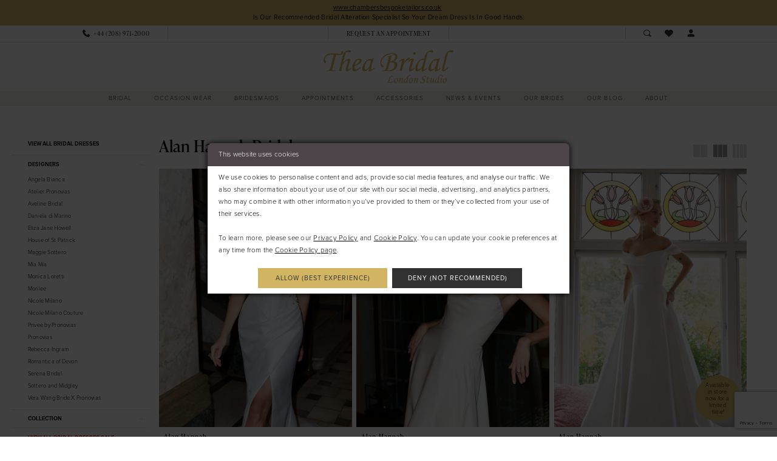

--- FILE ---
content_type: text/html; charset=utf-8
request_url: https://theabridal.co.uk/alan-hannah/bridal
body_size: 19352
content:

<!DOCTYPE html>
<html class="html-common html-plp" lang="en-GB">
<head>
    
<base href="/">
<meta charset="UTF-8">
<meta name="viewport" content="width=device-width, initial-scale=1, maximum-scale=2, user-scalable=0" />
<meta name="format-detection" content="telephone=yes">

    <link rel="apple-touch-icon" sizes="180x180" href="Themes/TeokathOfLondon/Content/img/favicon/apple-touch-icon.png">
<link rel="icon" type="image/png" sizes="32x32" href="Themes/TeokathOfLondon/Content/img/favicon/favicon-32x32.png">
<link rel="icon" type="image/png" sizes="16x16" href="Themes/TeokathOfLondon/Content/img/favicon/favicon-16x16.png">
<link rel="manifest" href="Themes/TeokathOfLondon/Content/img/favicon/site.webmanifest">
<link rel="mask-icon" href="Themes/TeokathOfLondon/Content/img/favicon/safari-pinned-tab.svg" color="#5bbad5">
<link rel="shortcut icon" href="Themes/TeokathOfLondon/Content/img/favicon/favicon.ico">
<meta name="msapplication-TileColor" content="#ffffff">
<meta name="msapplication-config" content="Themes/TeokathOfLondon/Content/img/favicon/browserconfig.xml">
<meta name="theme-color" content="#ffffff"> 
    <link rel="preconnect" href="https://use.typekit.net" crossorigin="anonymous">
<link rel="preconnect" href="https://p.typekit.net" crossorigin="anonymous">
<link rel="preload" href="https://use.typekit.net/vkp2yvk.css" as="style">
<link rel="stylesheet" href="https://use.typekit.net/vkp2yvk.css"/>

    
<title>Alan Hannah Bridal Dresses | Thea Bridal London</title>

    <meta property="og:title" content="Alan Hannah Bridal Dresses | Thea Bridal London" />
    <meta property="og:type" content="website" />
    <meta property="og:url" content="https://theabridal.co.uk/alan-hannah/bridal"/>
        <meta name="description" content="Shop Alan Hannah Bridal Dresses at Thea Bridal London" />
        <meta property="og:description" content="Shop Alan Hannah Bridal Dresses at Thea Bridal London" />
        <meta property="og:image" content="https://theabridal.co.uk/uploads/images/products/1299/73529eac_d56b_4dd1_b780_1087b17e6558.webp" />
        <meta name="twitter:image" content="https://theabridal.co.uk/uploads/images/products/1299/73529eac_d56b_4dd1_b780_1087b17e6558.webp">
        <meta name="google-site-verification" content="NfHT0D37DUXaPW6U0lmc80bgWT690RfUwLdUZl9wUs4" />
        <link rel="canonical" href="https://theabridal.co.uk/alan-hannah/bridal" />

    

    <link rel="preload" href="/Content/fonts/syvoicomoon/Syvo-Icomoon.woff?y5043x" as="font" type="font/woff" crossorigin>

    <link rel="stylesheet" type="text/css" href="https://theabridal.co.uk/content/theme.min.css?v=20251230120700"/>
    

    


        <script type="application/ld&#x2B;json">
          {
  "@context": "http://schema.org",
  "@type": "Brand",
  "name": "Alan Hannah Bridal",
  "url": "https://theabridal.co.uk/"
}
        </script>

    





<!-- Facebook Pixel Code --><script>!function(f,b,e,v,n,t,s){if(f.fbq)return;n=f.fbq=function(){n.callMethod?n.callMethod.apply(n,arguments):n.queue.push(arguments)};if(!f._fbq)f._fbq=n;n.push=n;n.loaded=!0;n.version='2.0';n.queue=[];t=b.createElement(e);t.async=!0;t.src=v;s=b.getElementsByTagName(e)[0];s.parentNode.insertBefore(t,s)}(window,document,'script','https://connect.facebook.net/en_US/fbevents.js');fbq('init', '2619569998345540'); fbq('track', 'PageView');</script><noscript><img height="1" width="1" src="https://www.facebook.com/tr?id=2619569998345540&ev=PageView&noscript=1"/></noscript><!-- End Facebook Pixel Code -->
</head>
<body class="page-common page-plp  special-currency-mode">
    <!--[if lt IE 11]>
      <p class="browsehappy">You are using an <strong>outdated</strong> browser. Please <a href="http://browsehappy.com/">upgrade your browser</a> to improve your experience.</p>
    <![endif]-->
    <div class="hidden-vars" data-vars>
    <div class="breakpoint-xl" data-var-name="breakpoint" data-var-type="xl" data-var-value="width"></div>
    <div class="breakpoint-lg" data-var-name="breakpoint" data-var-type="lg" data-var-value="width"></div>
    <div class="breakpoint-md" data-var-name="breakpoint" data-var-type="md" data-var-value="width"></div>
    <div class="breakpoint-sm" data-var-name="breakpoint" data-var-type="sm" data-var-value="width"></div>
    <div class="color-primary" data-var-name="color" data-var-type="primary" data-var-value="color"></div>
    <div class="color-secondary" data-var-name="color" data-var-type="secondary" data-var-value="color"></div>
</div>
    <!-- Loader -->
    <div id="spinner" class="loader">
        <div class="round">
            <div class="section"></div>
        </div>
    </div>
    <div class="app-container app-container-fix">
        
<div class="primary-block iblock-fix" data-property="fixed-header">
    


    <div class="preheader-promo" id="preheader-promo-common" data-property="preheader-promo">
        <div class="container-fluid">
            <div class="row">
                <div class="common-top-promo">
                    
    <div class="common-message" role="status" 
         data-popup="commonTopPromo" 
         data-popup-expires="1"
         style="display:none;">
        <div class="common-message--blocks iblock-fix">

                <div class="common-message--block common-message--block-text-list">
                    <div class="common-message--text-list">
                        <div class="list">
                                <div class="list-item common-message--text-list-description-item">
                                    <div class="common-message--text common-message--text-list-description">
                                        <h6 style="text-align: center;"><a href="http://www.chambersbespoketailors.co.uk" target="_blank" rel="noopener">www.chambersbespoketailors.co.uk</a>&nbsp;</h6>
<h6 style="text-align: center;">Is Our Recommended Bridal Alteration Specialist So Your Dream Dress Is In Good Hands.</h6>
                                    </div>
                                </div>

                        </div>
                    </div>
                </div>


        </div>
    </div>

                </div>
            </div>
        </div>
    </div>

        <div class="preheader preheader-appointment-wrapper hidden-gt-sm hidden-mobile-sticky" id="preheader-appointment-wrapper">
            <div class="container">
                <div class="row">
                    <div class="preheader-appointment">
                        <a href="appointment-landing" aria-label="Book an appointment">
    <i class="icomoon icomoon-calendar hidden visible-mobile-sticky" aria-hidden="true"></i>
    <span>Request an appointment</span>
</a>
                    </div>
                </div>
            </div>
        </div>

    <div class="preheader preheader-main" id="preheader">
        <div class="container">
            <div class="row">
                <div class="preheader-blocks">
                    <div class="preheader-block preheader-left preheader-style">
                        <ul role="menu" aria-label="Preheader Menu. Buttons: hamburger, phone">
                            <li class="hidden-gt-sm" role="menuitem">
                                <span class="navbar-toggle menu-item collapsed"
      data-toggle="collapse"
      data-target="#main-navbar"
      role="button"
      aria-label="Show Main Navigation Menu"
      aria-controls="main-navbar"
      aria-haspopup="true"
      aria-expanded="false">
    <i class="icomoon icomoon-hamburger"
       aria-hidden="true"></i>
</span>
                            </li>
                                <li role="menuitem" class="hidden-mobile-sticky">
                                    <a href="tel:+442089712000" 
    rel="nofollow" 
    aria-label="Phone us">
    <i class="icomoon icomoon-phone" aria-hidden="true"></i>
    <span class="hidden-xs hidden-sm">+44&nbsp;(208)&nbsp;971&#8209;2000</span>
</a>

<!--<a href="tel:02089448378" 
    rel="nofollow" 
    aria-label="Phone us">
    <i class="icomoon icomoon-phone" aria-hidden="true"></i>
    <span class="hidden-xs hidden-sm">020 8944 8378</span>
</a>-->
                                </li>
                        </ul>
                    </div>

                        <div class="preheader-block preheader-center preheader-style hidden-xs hidden-sm">
                            <ul role="menu" aria-label="Preheader Menu. Buttons: appointment">
                                <li role="menuitem">
                                    <a href="appointment-landing" aria-label="Book an appointment">
    <i class="icomoon icomoon-calendar hidden visible-mobile-sticky" aria-hidden="true"></i>
    <span>Request an appointment</span>
</a>
                                </li>
                            </ul>
                        </div>

                    <a
                       href="/"
                       class="brand-logo hidden-gt-sm"
                       aria-label="Teokath Of London">
                        <img src="logos/main-logo?v=fb351ba9-b01e-c0a2-d798-b915b0a232dd"
                             alt="Teokath Of London" />
                    </a>

                    <div class="preheader-block preheader-right preheader-style">
                        <ul role="menu"
                            aria-label="Preheader Menu. Buttons: search, wishlist, account, appointment, phone">
                                <li role="menuitem" class="hidden visible-mobile-sticky">
                                    <a href="appointment-landing" aria-label="Book an appointment">
    <i class="icomoon icomoon-calendar hidden visible-mobile-sticky" aria-hidden="true"></i>
    <span>Request an appointment</span>
</a>
                                </li>
                                <li role="menuitem" class="hidden visible-mobile-sticky">
                                    <a href="tel:+442089712000" 
    rel="nofollow" 
    aria-label="Phone us">
    <i class="icomoon icomoon-phone" aria-hidden="true"></i>
    <span class="hidden-xs hidden-sm">+44&nbsp;(208)&nbsp;971&#8209;2000</span>
</a>

<!--<a href="tel:02089448378" 
    rel="nofollow" 
    aria-label="Phone us">
    <i class="icomoon icomoon-phone" aria-hidden="true"></i>
    <span class="hidden-xs hidden-sm">020 8944 8378</span>
</a>-->
                                </li>
                            <li role="menuitem">
                                <a class="show-search" 
   href="search" 
   aria-haspopup="true" 
   aria-expanded="false" 
   aria-label="Show search">
    <i class="icomoon icomoon-search"
    aria-hidden="true"></i>
</a>
                            </li>
                            <li role="menuitem">
                                <a href="/wishlist"
   aria-label="Visit Wishlist Page">
    <i class="icomoon icomoon-heart"
       aria-hidden="true"></i>
</a>
                            </li>
                            <li role="menuitem" class="hidden-xs hidden-sm">
                                <a href="/account/information"
   class="dropdown-toggle menu-item"
   data-toggle="dropdown"
   role="button"
   aria-label="Open Account Dialog"
   aria-haspopup="true"
   aria-expanded="false">
    <i class="icomoon icomoon-user"
       aria-hidden="true"></i>
</a>
<div class="dropdown-menu clickable cart-popup"
     role="dialog"
     aria-label="Account Dialog">
    <span class="fl-right close-dropdown"
          data-trigger="cart"
          role="button"
          aria-label="Toggle Account Dialog"
          aria-haspopup="true"
          aria-expanded="false">
    </span>
    <div class="account-dropdown">
        <ul>
                <li>
                    <a href="/login">Sign In</a>
                </li>
                <li>
                    <a href="/register">Sign Up</a>
                </li>
                <li>
                    <a href="/wishlist">Wishlist</a>
                </li>
        </ul>
    </div>
</div>
                            </li>
                        </ul>
                    </div>
                    <div class="search-holder">
                        
<div name="search-form"
     role="search"
     aria-label="Search form"
     class="search-form iblock-fix collapsed">
    <div class="search-group ui-widget">
        <div class="search-btn search-btn-left">
            <button type="submit"
                    data-trigger="search"
                    aria-label="Submit Search">
                <i class="icomoon icomoon-search"
                   aria-hidden="true"></i>
            </button>
        </div>
        <div class="search-btn search-btn-right">
            <button type="button"
                    class="close-search-form"
                    aria-label="Close Search">
                <i class="icomoon icomoon-close-x"
                   aria-hidden="true"></i>
            </button>
        </div>
        <input type="search"
               name="query"
               class="ui-autocomplete-input"
               placeholder="Search..."
               aria-label="Enter Search Text"
               data-property="search"
               autocomplete="off">
    </div>
</div>
                    </div>
                </div>
            </div>
        </div>
    </div>

    <div class="desktop-logo-wrapper hidden-xs hidden-sm">
        <div class="container">
            <div class="row">
                <div class="logo-wrapper">
                    <a
                       href="/"
                       class="brand-logo"
                       aria-label="Teokath Of London">
                        <img src="logos/main-logo?v=fb351ba9-b01e-c0a2-d798-b915b0a232dd"
                             alt="Teokath Of London" />
                    </a>
                </div>
            </div>
        </div>
    </div>

    <header class="header iblock-fix" id="header">
        <div class="container">
            <div class="row">
                <div class="header-blocks clearfix">
                    

<div id="main-navbar" class="navbar-collapse main-navbar main-navbar-extended collapse">
    <div class="main-navbar-extended-contents">
        
<div class="main-navbar-extended-header hidden-gt-sm">
    <div class="main-navbar-extended-header-search">
        
<div name="search-form"
     role="search"
     aria-label="Search form"
     class="search-form iblock-fix collapsed">
    <div class="search-group ui-widget">
        <div class="search-btn search-btn-left">
            <button type="submit"
                    data-trigger="search"
                    aria-label="Submit Search">
                <i class="icomoon icomoon-search"
                   aria-hidden="true"></i>
            </button>
        </div>
        <div class="search-btn search-btn-right">
            <button type="button"
                    class="close-search-form"
                    aria-label="Close Search">
                <i class="icomoon icomoon-close-x"
                   aria-hidden="true"></i>
            </button>
        </div>
        <input type="search"
               name="query"
               class="ui-autocomplete-input"
               placeholder="Search..."
               aria-label="Enter Search Text"
               value=""
               data-property="search"
               autocomplete="off">
    </div>
</div>
    </div>
</div>
        
<div class="main-navbar-extended-body">
    




<nav class="common-navbar" role="navigation" id="common-navbar" aria-label="Main Navigation">
    <span
          class="close-navbar close-btn "
          data-toggle="collapse"
          data-target="#main-navbar"
          role="button"
          tabindex="0"
          aria-controls="main-navbar"
          aria-haspopup="true"
          aria-expanded="false"
          aria-label="Close Navbar">
    </span>

            <ul role="menubar" aria-label="Main Navigation Menu">
                    <li role="none" data-menu-item>
                            <input type="checkbox" autocomplete="off" 
                                   data-trigger="menu-opener"
                                   tabindex="-1"
                                   aria-label="Toggle Bridal Sub Menu"/>
                        <span class="navbar-item" role="menuitem" tabindex="0" aria-haspopup="true" aria-expanded="false">
                            <span>Bridal</span>
                            <i class="sign" aria-hidden="true"></i>
                        </span>
                            <ul role="menu"
                                aria-label="Bridal Sub Menu"
                                class="common-sub-menu">
                                
        <li role="none"
            data-menu-item="empty">
                <input type="checkbox"
                       autocomplete="off"
                       data-trigger="menu-opener"
                       tabindex="-1"
                       aria-label="Toggle Sub Menu"/>
                <ul role="menu"
                    aria-label=" Sub Menu">
                    
        <li role="none"
            data-menu-item="">
                <a class="navbar-item" role="menuitem" tabindex="0" aria-haspopup="false" aria-expanded="false" href="raynes-park-designers" rel="" target="">
                    <span>Raynes Park Boutique</span>
                    <i class="sign" aria-hidden="true"></i>
                </a>
        </li>        
        <li role="none"
            data-menu-item="">
                <a class="navbar-item" role="menuitem" tabindex="-1" aria-haspopup="false" aria-expanded="false" href="the-atelier-wimbledon-designers" rel="" target="">
                    <span>The Atelier Wimbledon</span>
                    <i class="sign" aria-hidden="true"></i>
                </a>
        </li>        
        <li role="none"
            data-menu-item="">
                <a class="navbar-item" role="menuitem" tabindex="-1" aria-haspopup="false" aria-expanded="false" href="/collections/bridal/sale" rel="" target="">
                    <span>Sample Sale</span>
                    <i class="sign" aria-hidden="true"></i>
                </a>
        </li>        

                </ul>
        </li>        

                            </ul>                                
                    </li>
                    <li role="none" data-menu-item>
                        <a class="navbar-item" role="menuitem" tabindex="-1" aria-haspopup="false" aria-expanded="false" href="/collections/occasionwear" rel="" target="">
                            <span>Occasion Wear</span>
                            <i class="sign" aria-hidden="true"></i>
                        </a>
                    </li>
                    <li role="none" data-menu-item>
                        <a class="navbar-item" role="menuitem" tabindex="-1" aria-haspopup="false" aria-expanded="false" href="/collections/bridesmaids" rel="" target="">
                            <span>Bridesmaids</span>
                            <i class="sign" aria-hidden="true"></i>
                        </a>
                    </li>
                    <li role="none" data-menu-item>
                            <input type="checkbox" autocomplete="off" 
                                   data-trigger="menu-opener"
                                   tabindex="-1"
                                   aria-label="Toggle Appointments Sub Menu"/>
                        <a class="navbar-item" role="menuitem" tabindex="-1" aria-haspopup="true" aria-expanded="false" href="appointment-landing" rel="" target="">
                            <span>Appointments</span>
                            <i class="sign" aria-hidden="true"></i>
                        </a>
                            <ul role="menu"
                                aria-label="Appointments Sub Menu"
                                class="common-sub-menu">
                                
        <li role="none"
            data-menu-item="empty">
                <input type="checkbox"
                       autocomplete="off"
                       data-trigger="menu-opener"
                       tabindex="-1"
                       aria-label="Toggle Sub Menu"/>
                <ul role="menu"
                    aria-label=" Sub Menu">
                    
        <li role="none"
            data-menu-item="">
                <a class="navbar-item" role="menuitem" tabindex="0" aria-haspopup="false" aria-expanded="false" href="wimbledon-appointments" rel="" target="">
                    <span>The Atelier Wimbledon</span>
                    <i class="sign" aria-hidden="true"></i>
                </a>
        </li>        
        <li role="none"
            data-menu-item="">
                <a class="navbar-item" role="menuitem" tabindex="-1" aria-haspopup="false" aria-expanded="false" href="appointments" rel="" target="">
                    <span>Raynes Park Boutique</span>
                    <i class="sign" aria-hidden="true"></i>
                </a>
        </li>        

                </ul>
        </li>        

                            </ul>                                
                    </li>
                    <li role="none" data-menu-item>
                            <input type="checkbox" autocomplete="off" 
                                   data-trigger="menu-opener"
                                   tabindex="-1"
                                   aria-label="Toggle Accessories Sub Menu"/>
                        <a class="navbar-item" role="menuitem" tabindex="-1" aria-haspopup="true" aria-expanded="false" href="accessories" rel="" target="">
                            <span>Accessories</span>
                            <i class="sign" aria-hidden="true"></i>
                        </a>
                            <ul role="menu"
                                aria-label="Accessories Sub Menu"
                                class="common-sub-menu">
                                
        <li role="none"
            data-menu-item="empty">
                <input type="checkbox"
                       autocomplete="off"
                       data-trigger="menu-opener"
                       tabindex="-1"
                       aria-label="Toggle Sub Menu"/>
                <ul role="menu"
                    aria-label=" Sub Menu">
                    
        <li role="none"
            data-menu-item="">
                <a class="navbar-item" role="menuitem" tabindex="0" aria-haspopup="false" aria-expanded="false" href="/collections/shoes" rel="" target="">
                    <span>Shoes</span>
                    <i class="sign" aria-hidden="true"></i>
                </a>
        </li>        

                </ul>
        </li>        

                            </ul>                                
                    </li>
                    <li role="none" data-menu-item>
                        <a class="navbar-item" role="menuitem" tabindex="-1" aria-haspopup="false" aria-expanded="false" href="/events" rel="" target="">
                            <span>News & Events</span>
                            <i class="sign" aria-hidden="true"></i>
                        </a>
                    </li>
                    <li role="none" data-menu-item>
                            <input type="checkbox" autocomplete="off" 
                                   data-trigger="menu-opener"
                                   tabindex="-1"
                                   aria-label="Toggle Our Brides Sub Menu"/>
                        <span class="navbar-item" role="menuitem" tabindex="-1" aria-haspopup="true" aria-expanded="false">
                            <span>Our Brides</span>
                            <i class="sign" aria-hidden="true"></i>
                        </span>
                            <ul role="menu"
                                aria-label="Our Brides Sub Menu"
                                class="common-sub-menu">
                                
        <li role="none"
            data-menu-item="empty">
                <input type="checkbox"
                       autocomplete="off"
                       data-trigger="menu-opener"
                       tabindex="-1"
                       aria-label="Toggle Sub Menu"/>
                <ul role="menu"
                    aria-label=" Sub Menu">
                    
        <li role="none"
            data-menu-item="">
                <a class="navbar-item" role="menuitem" tabindex="0" aria-haspopup="false" aria-expanded="false" href="testimonials" rel="" target="">
                    <span>Testimonials</span>
                    <i class="sign" aria-hidden="true"></i>
                </a>
        </li>        
        <li role="none"
            data-menu-item="">
                <a class="navbar-item" role="menuitem" tabindex="-1" aria-haspopup="false" aria-expanded="false" href="real-brides" rel="" target="">
                    <span>Brides Gallery</span>
                    <i class="sign" aria-hidden="true"></i>
                </a>
        </li>        
        <li role="none"
            data-menu-item="">
                <a class="navbar-item" role="menuitem" tabindex="-1" aria-haspopup="false" aria-expanded="false" href="submit-your-love-story" rel="" target="">
                    <span>Submit Your Love Story</span>
                    <i class="sign" aria-hidden="true"></i>
                </a>
        </li>        

                </ul>
        </li>        

                            </ul>                                
                    </li>
                    <li role="none" data-menu-item>
                        <a class="navbar-item" role="menuitem" tabindex="-1" aria-haspopup="false" aria-expanded="false" href="/blog" rel="" target="">
                            <span>Our Blog</span>
                            <i class="sign" aria-hidden="true"></i>
                        </a>
                    </li>
                    <li role="none" data-menu-item>
                            <input type="checkbox" autocomplete="off" 
                                   data-trigger="menu-opener"
                                   tabindex="-1"
                                   aria-label="Toggle About Sub Menu"/>
                        <a class="navbar-item" role="menuitem" tabindex="-1" aria-haspopup="true" aria-expanded="false" href="about" rel="" target="">
                            <span>About</span>
                            <i class="sign" aria-hidden="true"></i>
                        </a>
                            <ul role="menu"
                                aria-label="About Sub Menu"
                                class="common-sub-menu">
                                
        <li role="none"
            data-menu-item="empty">
                <input type="checkbox"
                       autocomplete="off"
                       data-trigger="menu-opener"
                       tabindex="-1"
                       aria-label="Toggle Sub Menu"/>
                <ul role="menu"
                    aria-label=" Sub Menu">
                    
        <li role="none"
            data-menu-item="">
                <a class="navbar-item" role="menuitem" tabindex="0" aria-haspopup="false" aria-expanded="false" href="about" rel="" target="">
                    <span>About</span>
                    <i class="sign" aria-hidden="true"></i>
                </a>
        </li>        
        <li role="none"
            data-menu-item="">
                <a class="navbar-item" role="menuitem" tabindex="-1" aria-haspopup="false" aria-expanded="false" href="faq" rel="" target="">
                    <span>FAQ</span>
                    <i class="sign" aria-hidden="true"></i>
                </a>
        </li>        
        <li role="none"
            data-menu-item="">
                <a class="navbar-item" role="menuitem" tabindex="-1" aria-haspopup="false" aria-expanded="false" href="contact-us" rel="" target="">
                    <span>Contact</span>
                    <i class="sign" aria-hidden="true"></i>
                </a>
        </li>        

                </ul>
        </li>        

                            </ul>                                
                    </li>
            </ul>
</nav>



</div>
        
<div class="main-navbar-extended-footer hidden-gt-sm">
    <div class="main-navbar-extended-footer-icons">
        <ul>
                    <li>
                        <a href="/wishlist">
                            <i class="icon-syvo icon-heart-o" aria-hidden="true"></i>
                            <span>Wishlist</span>
                        </a>
                    </li>
                <li>
                    <a href="/login">
                        <i class="icon-syvo icon-user-o" aria-hidden="true"></i>
                        <span>Sign In</span>
                    </a>
                </li>
                <li>
                    <a href="/register">
                        <i class="icon-syvo icon-user-o" aria-hidden="true"><span>+</span></i>
                        <span>Sign Up</span>
                    </a>
                </li>
        </ul>
    </div>
</div>
    </div>
    
<div class="main-navbar-extended-overlay" data-toggle="collapse" data-target="#main-navbar" aria-haspopup="false" aria-expanded="false" aria-hidden="true"></div>
</div>
                </div>
            </div>
        </div>
    </header>
</div>



        <div class="main-content" id="main">
            

<div class="common-cmp plp-cmp iblock-fix ajax-cmp">

<section class="section-plp-ajax-content section-block section-inner">
    <div class="container-fluid">
        <div class="row">

            


            <div class="plp-ajax-content plp-ajax-content-main">
                <div class="list">

                    <div class="list-item">
                        
    <div class="plp-ajax-content-filters" id="plp-filter">
        <div role="button" class="plp-ajax-content-filters-blocker hidden-gt-sm" 
             toggle-popup="#plp-filter" 
             tabindex="0" 
             aria-label="Toggle Filters dialog"></div>
        <div class="list">
                <div class="list-item">
                    <div class="plp-ajax-filter-breadcrumbs">
                        

<div class="filter-breadcrumbs">
    <div class="list hide" data-block="filter-breadcrumbs" role="list">
        <div class="list-item" data-property="filter-breadcrumb-clear" role="listitem">
            <label class="filter-breadcrumb filter-breadcrumb-clear"
                   data-trigger="filters-reset"
                   data-property="prices,colors,sizes,inStore,sortBy,attrs,stores,brands">
                <span>Clear All</span>
            </label>
        </div>
    </div>
</div>
                    </div>
                </div>

                <div class="list-item">
                    
    <div class="plp-ajax-filters">
        <span role="heading" aria-level="2" class="sr-only">Product List Filters</span>
        <a href="#plp-ajax-filter-skip" title="Skip to end" class="sr-only sr-only-focusable"
           data-trigger="scroll-to" data-target="#plp-ajax-filter-skip">Skip to end</a>
        <div class="list">
                    <div class="list-item" >
                        



<div class="plp-ajax-filter">
    


    <div class="filter-link">
        <a href="collections/bridal"><span class="filter-label ">View all Bridal Dresses</span></a>
    </div>

</div>
                    </div>
                    <div class="list-item" >
                        


<div class="plp-ajax-filter">
    <div class="plp-ajax-filter-collapse">
        <div class="filter-collapse"
             id="filter-collapse-1">
            <div class="filter-collapse-heading"
                 id="filter-collapse-heading-1">
                <button role="button" type="button"
                        data-toggle="collapse"
                        data-parent="#filter-collapse-1"
                        data-target="#filter-collapse-body-1"
                        class="filter-label "
                        aria-expanded="true"
                        aria-controls="filter-collapse-body-1">
                    <span class="label-span ">Designers</span>
                    <div class="label-addon">
                        <span class="collapse-sign">
                        </span>
                    </div>
                </button>
            </div>
            <div id="filter-collapse-body-1" class="filter-collapse-body in" role="tabpanel" aria-labelledby="filter-collapse-heading-1">
                <div class="filter-collapse-content ">
                    



    <div class="filter-nav-list clearfix">
            <ul id="linklist-1"  class="">
                
            <li>
                <a href="angela-bianca/bridal">
                    <span class="filter-nav--text" data-autocomplete-value="Angela Bianca">Angela Bianca</span>
                </a>
            </li>
            <li>
                <a href="atelier-pronovias/bridal">
                    <span class="filter-nav--text" data-autocomplete-value="Atelier Pronovias">Atelier Pronovias</span>
                </a>
            </li>
            <li>
                <a href="aveline-bridal/bridal">
                    <span class="filter-nav--text" data-autocomplete-value="Aveline Bridal">Aveline Bridal</span>
                </a>
            </li>
            <li>
                <a href="daniela-di-marino/bridal">
                    <span class="filter-nav--text" data-autocomplete-value="Daniela di Marino">Daniela di Marino</span>
                </a>
            </li>
            <li>
                <a href="eliza-jane-howell/bridal">
                    <span class="filter-nav--text" data-autocomplete-value="Eliza Jane Howell">Eliza Jane Howell</span>
                </a>
            </li>
            <li>
                <a href="house-of-st-patrick/bridal">
                    <span class="filter-nav--text" data-autocomplete-value="House of St Patrick">House of St Patrick</span>
                </a>
            </li>
            <li>
                <a href="maggie-sottero/bridal">
                    <span class="filter-nav--text" data-autocomplete-value="Maggie Sottero">Maggie Sottero</span>
                </a>
            </li>
            <li>
                <a href="mia-mia/bridal">
                    <span class="filter-nav--text" data-autocomplete-value="Mia Mia">Mia Mia</span>
                </a>
            </li>
            <li>
                <a href="monica-loretti/bridal">
                    <span class="filter-nav--text" data-autocomplete-value="Monica Loretti">Monica Loretti</span>
                </a>
            </li>
            <li>
                <a href="morilee/bridal">
                    <span class="filter-nav--text" data-autocomplete-value="Morilee">Morilee</span>
                </a>
            </li>
            <li>
                <a href="nicole-milano/bridal">
                    <span class="filter-nav--text" data-autocomplete-value="Nicole Milano">Nicole Milano</span>
                </a>
            </li>
            <li>
                <a href="nicole-milano-couture/bridal">
                    <span class="filter-nav--text" data-autocomplete-value="Nicole Milano Couture">Nicole Milano Couture</span>
                </a>
            </li>
            <li>
                <a href="privee-by-pronovias/bridal">
                    <span class="filter-nav--text" data-autocomplete-value="Privee by Pronovias">Privee by Pronovias</span>
                </a>
            </li>
            <li>
                <a href="pronovias/bridal">
                    <span class="filter-nav--text" data-autocomplete-value="Pronovias">Pronovias</span>
                </a>
            </li>
            <li>
                <a href="rebecca-ingram/bridal">
                    <span class="filter-nav--text" data-autocomplete-value="Rebecca Ingram">Rebecca Ingram</span>
                </a>
            </li>
            <li>
                <a href="romantica-of-devon/bridal">
                    <span class="filter-nav--text" data-autocomplete-value="Romantica of Devon">Romantica of Devon</span>
                </a>
            </li>
            <li>
                <a href="serena-bridal/bridal">
                    <span class="filter-nav--text" data-autocomplete-value="Serena Bridal">Serena Bridal</span>
                </a>
            </li>
            <li>
                <a href="sottero-and-midgley/bridal">
                    <span class="filter-nav--text" data-autocomplete-value="Sottero and Midgley">Sottero and Midgley</span>
                </a>
            </li>
            <li>
                <a href="vera-wang-bride-x-pronovias/bridal">
                    <span class="filter-nav--text" data-autocomplete-value="Vera Wang Bride X Pronovias">Vera Wang Bride X Pronovias</span>
                </a>
            </li>

            </ul>



    </div>

                </div>
            </div>
        </div>
    </div>
</div>
                    </div>
                    <div class="list-item" >
                        


<div class="plp-ajax-filter">
    <div class="plp-ajax-filter-collapse">
        <div class="filter-collapse"
             id="filter-collapse-2">
            <div class="filter-collapse-heading"
                 id="filter-collapse-heading-2">
                <button role="button" type="button"
                        data-toggle="collapse"
                        data-parent="#filter-collapse-2"
                        data-target="#filter-collapse-body-2"
                        class="filter-label collapsed"
                        aria-expanded="false"
                        aria-controls="filter-collapse-body-2">
                    <span class="label-span ">Collection</span>
                    <div class="label-addon">
                        <span class="collapse-sign">
                        </span>
                    </div>
                </button>
            </div>
            <div id="filter-collapse-body-2" class="filter-collapse-body collapse" role="tabpanel" aria-labelledby="filter-collapse-heading-2">
                <div class="filter-collapse-content ">
                    



        <div class="filter-autocomplete">
            <div class="v2-autocomplete" data-property="v2-autocomplete">
                <input type="text" placeholder="Find a collection"
                        id="autocomplete-id-2" name="autocomplete-name-2"
                        data-autocomplete-target="#linklist-2"
                        aria-label="Find a collection"
                        class="v2-autocomplete-input"/>
                <div class="v2-autocomplete-addon v2-autocomplete-addon-left">
                    <span class="v2-autocomplete-btn">
                        <i class="icon-syvo icon-search" aria-hidden="true"></i>
                    </span>
                </div>
            </div>
        </div>
    <div class="filter-nav-list clearfix">
            <ul id="linklist-2" data-autocomplete-list="#autocomplete-id-2" class="">
                
            <li>
                <a href="alan-hannah/in-store-styles">
                    <span class="filter-nav--text" data-autocomplete-value="In-Store Styles">In-Store Styles</span>
                </a>
            </li>
            <li>
                <a href="alan-hannah/sample-sale">
                    <span class="filter-nav--text" data-autocomplete-value="Sample Sale">Sample Sale</span>
                </a>
            </li>

            </ul>



    </div>

                </div>
            </div>
        </div>
    </div>
</div>
                    </div>
                    <div class="list-item" >
                        



<div class="plp-ajax-filter">
    


    <div class="filter-link">
        <a href="collections/bridal/sale"><span class="filter-label color-sale">View all Bridal Dresses Sale</span></a>
    </div>

</div>
                    </div>
        </div>
        <div id="plp-ajax-filter-skip" class="sr-only" tabindex="-1">Product List Filters End</div>
    </div>

                </div>
        </div>
    </div>

                    </div>

                    <div class="list-item">
                        <div class="content-bio">
                            <div class="list">

                                <div class="list-item">
                                    <div class="plp-ajax-showcase">
                                        
    <div class="showcase">
        <div class="list">
            <div class="list-item">
                <div class="showcase-brief">
                        <div class="showcase-title brief-block" style="">
                                <h1>Alan Hannah Bridal</h1>
                        </div>

                </div>
            </div>
        </div>
    </div>


                                    </div>
                                </div>

                                <div class="list-item">
                                    

    <div class="plp-ajax-actions">
        <div class="list">
                    <div class="list-item hidden-gt-sm">
                        <div class="plp-ajax-action plp-ajax-filter-mobile">
                            <div class="filter-dropdown">
                                <span role="button" class="filter-dropdown-label filter-mobile-call"
                                      toggle-popup="#plp-filter"
                                      tabindex="0"
                                      aria-haspopup="true"
                                      aria-label="Toggle Filters dialog">
                                    <span>Filter By</span>
                                    <i class="icon-syvo icon-caret-right" aria-hidden="true"></i>
                                </span>
                            </div>
                        </div>
                    </div>
                <div class="list-item">
                    <div class="plp-ajax-action plp-ajax-layout-controls clearfix">
                        <div class="control-panel layout-controls">
    <div class="list" role="list" aria-label="Layout Controls">
        <div class="list-item" 
             role="listitem">
            <a href="." 
               class="theme-typo layout-control control" 
               data-layout-col="1"
               role="button" 
               aria-label="Switch layout to 1 columns">
                <i class="icon-syvo icon-layout-col-1" aria-hidden="true"></i>
            </a>
        </div>
        <div class="list-item" 
             role="listitem">
            <a href="." 
               class="theme-typo layout-control control" data-layout-col="2"
               role="button" 
               aria-label="Switch layout to 2 columns">
                <i class="icon-syvo icon-layout-col-2" aria-hidden="true"></i>
            </a>
        </div>
        <div class="list-item" 
             role="listitem">
            <a href="." 
               class="theme-typo layout-control control" 
               data-layout-col="3"
               role="button" 
               aria-label="Switch layout to 3 columns">
                <i class="icon-syvo icon-layout-col-3" aria-hidden="true"></i>
            </a>
        </div>
        <div class="list-item" 
             role="listitem">
            <a href="." 
               class="theme-typo layout-control control active" 
               data-layout-col="4"
               role="button" 
               aria-label="Switch layout to 4 columns">
                <i class="icon-syvo icon-layout-col-4" aria-hidden="true"></i>
            </a>
        </div>
    </div>
</div>
                    </div>
                </div>
        </div>
    </div>

                                </div>

                                <div class="list-item">
                                    
                                    
                                    <div class="plp-ajax-listing">
                                        

    <div class="product-list  prices-hidden colors-hidden" aria-label="Product List" data-property="product-list">
        <div class="list" data-list="products">

                    <div class="list-item" data-layout-width>
                        
<div class="product " data-property="parent" data-product-id="1299">

    <div class="product-content product-content-visual clearfix">
       


    <a href="/alan-hannah/in-store-styles/greer" class="product-images" data-link="product-images" 
       role="presentation" 
       tabindex="-1" 
       aria-label="Visit Alan Hannah Greer Page">
        <div class="list" data-list="product-images" role="list">
            <div class="list-item" role="listitem">
                


<div class="product-image product-image-default has-background" data-img="default" data-lazy-load="bg" data-src="uploads/images/products/1299/73529eac_d56b_4dd1_b780_1087b17e6558.webp?w=740" style="background-image: url(&#x27;Themes/Common/Content/img/no-image.png&#x27;)" data-related-image="false"><img alt="Alan Hannah Greer Default Thumbnail Image" height="1151" src="Themes/Common/Content/img/no-image.png" width="740" /></div>

        <div class="product-image product-image-backface has-background" data-img="backface" data-lazy-load="bg" data-src="uploads/images/products/1299/202f4754_3094_45c9_bec9_e11ab28f0aaa.webp?w=740" style="background-image: url(&#x27;Themes/Common/Content/img/no-image.png&#x27;)" data-related-image="false"><img alt="Alan Hannah Greer Backface Thumbnail Image" height="1151" src="Themes/Common/Content/img/no-image.png" width="740" /></div>

            </div>
        </div>
    </a>

        
        

    </div>
    
    <div class="product-content product-content-brief clearfix">

        
        <div class="product-brief">

            <a href="/alan-hannah/in-store-styles/greer" data-link="product-title" class="product-brief-content product-brief-content-title">
                <div class="product-title">
    <div class="title title-small" title="Alan Hannah Greer">
        <h4 role="presentation" aria-level="4">
            <span data-layout-font>Alan Hannah</span>
        </h4>
        <h5 role="presentation" aria-level="5">
            <span data-layout-font>Greer</span>
        </h5>
</div>
</div>
            </a>

            


        </div>
    </div>
</div>
                    </div>
                    <div class="list-item" data-layout-width>
                        
<div class="product " data-property="parent" data-product-id="1298">

    <div class="product-content product-content-visual clearfix">
       


    <a href="/alan-hannah/in-store-styles/easton" class="product-images" data-link="product-images" 
       role="presentation" 
       tabindex="-1" 
       aria-label="Visit Alan Hannah Easton Page">
        <div class="list" data-list="product-images" role="list">
            <div class="list-item" role="listitem">
                


<div class="product-image product-image-default has-background" data-img="default" data-lazy-load="bg" data-src="uploads/images/products/1298/7cebc772_3b3c_4550_a1ad_c49cb0fbc96d.webp?w=740" style="background-image: url(&#x27;Themes/Common/Content/img/no-image.png&#x27;)" data-related-image="false"><img alt="Alan Hannah Easton Default Thumbnail Image" height="1151" src="Themes/Common/Content/img/no-image.png" width="740" /></div>

        <div class="product-image product-image-backface has-background" data-img="backface" data-lazy-load="bg" data-src="uploads/images/products/1298/0f433787_054e_40fa_b5b7_2c1033ff46e1.webp?w=740" style="background-image: url(&#x27;Themes/Common/Content/img/no-image.png&#x27;)" data-related-image="false"><img alt="Alan Hannah Easton Backface Thumbnail Image" height="1151" src="Themes/Common/Content/img/no-image.png" width="740" /></div>

            </div>
        </div>
    </a>

        
        

    </div>
    
    <div class="product-content product-content-brief clearfix">

        
        <div class="product-brief">

            <a href="/alan-hannah/in-store-styles/easton" data-link="product-title" class="product-brief-content product-brief-content-title">
                <div class="product-title">
    <div class="title title-small" title="Alan Hannah Easton">
        <h4 role="presentation" aria-level="4">
            <span data-layout-font>Alan Hannah</span>
        </h4>
        <h5 role="presentation" aria-level="5">
            <span data-layout-font>Easton</span>
        </h5>
</div>
</div>
            </a>

            


        </div>
    </div>
</div>
                    </div>
                    <div class="list-item" data-layout-width>
                        
<div class="product " data-property="parent" data-product-id="1267">

    <div class="product-content product-content-visual clearfix">
       


    <a href="/alan-hannah/in-store-styles/rowan" class="product-images" data-link="product-images" 
       role="presentation" 
       tabindex="-1" 
       aria-label="Visit Alan Hannah ROWAN Page">
        <div class="list" data-list="product-images" role="list">
            <div class="list-item" role="listitem">
                


<div class="product-image product-image-default has-background" data-img="default" data-lazy-load="bg" data-src="uploads/images/products/1267/513a7a3a_056a_47c5_a46f_bc95e8a7588b.webp?w=740" style="background-image: url(&#x27;Themes/Common/Content/img/no-image.png&#x27;)" data-related-image="false"><img alt="Alan Hannah ROWAN Default Thumbnail Image" height="1151" src="Themes/Common/Content/img/no-image.png" width="740" /></div>

        <div class="product-image product-image-backface has-background" data-img="backface" data-lazy-load="bg" data-src="uploads/images/products/1267/e51254c5_6c9c_4613_98f2_145cc506d1b5.webp?w=740" style="background-image: url(&#x27;Themes/Common/Content/img/no-image.png&#x27;)" data-related-image="false"><img alt="Alan Hannah ROWAN Backface Thumbnail Image" height="1151" src="Themes/Common/Content/img/no-image.png" width="740" /></div>

            </div>
        </div>
    </a>

        
        
    <div class="product-controls product-controls-circle">
        <div class="product-controls-label">

    <div class="product-label bg-overlay color-primary" style="background-color: #d1b563 !important;color: #000000 !important;">
        <div class="product-label--title">
            <span class="h4" style="">Available in store now for a limited time!</span>
        </div>
    </div>
        </div>
    </div>

    </div>
    
    <div class="product-content product-content-brief clearfix">

        
        <div class="product-brief">

            <a href="/alan-hannah/in-store-styles/rowan" data-link="product-title" class="product-brief-content product-brief-content-title">
                <div class="product-title">
    <div class="title title-small" title="Alan Hannah ROWAN">
        <h4 role="presentation" aria-level="4">
            <span data-layout-font>Alan Hannah</span>
        </h4>
        <h5 role="presentation" aria-level="5">
            <span data-layout-font>ROWAN</span>
        </h5>
</div>
</div>
            </a>

            


        </div>
    </div>
</div>
                    </div>
                    <div class="list-item" data-layout-width>
                        
<div class="product " data-property="parent" data-product-id="1253" aria-label="">

    <div class="product-content product-content-visual clearfix">
       


    <a href="/alan-hannah/in-store-styles/sonata" class="product-images" data-link="product-images" 
       role="presentation" 
       tabindex="-1" 
       aria-label="Visit Alan Hannah SONATA Page">
        <div class="list" data-list="product-images" role="list">
            <div class="list-item" role="listitem">
                


<div class="product-image product-image-default has-background" data-img="default" data-lazy-load="bg" data-src="uploads/images/products/1253/60a15934_6189_410c_be02_d81bb51faf38.webp?w=740" style="background-image: url(&#x27;Themes/Common/Content/img/no-image.png&#x27;)" data-related-image="false"><img alt="Alan Hannah SONATA Default Thumbnail Image" height="1151" src="Themes/Common/Content/img/no-image.png" width="740" /></div>

        <div class="product-image product-image-backface has-background" data-img="backface" data-lazy-load="bg" data-src="uploads/images/products/1253/a1540c87_59e2_4946_902e_dd4031c40e0a.webp?w=740" style="background-image: url(&#x27;Themes/Common/Content/img/no-image.png&#x27;)" data-related-image="false"><img alt="Alan Hannah SONATA Backface Thumbnail Image" height="1151" src="Themes/Common/Content/img/no-image.png" width="740" /></div>

            </div>
        </div>
    </a>

        
        
    <div class="product-controls product-controls-circle">
        <div class="product-controls-label">

    <div class="product-label bg-overlay color-primary" style="background-color: #d1b563 !important;color: #000000 !important;">
        <div class="product-label--title">
            <span class="h4" style="">Available in store now for a limited time!</span>
        </div>
    </div>
        </div>
    </div>

    </div>
    
    <div class="product-content product-content-brief clearfix">

        
        <div class="product-brief">

            <a href="/alan-hannah/in-store-styles/sonata" data-link="product-title" class="product-brief-content product-brief-content-title">
                <div class="product-title">
    <div class="title title-small" title="Alan Hannah SONATA">
        <h4 role="presentation" aria-level="4">
            <span data-layout-font>Alan Hannah</span>
        </h4>
        <h5 role="presentation" aria-level="5">
            <span data-layout-font>SONATA</span>
        </h5>
</div>
</div>
            </a>

            


        </div>
    </div>
</div>
                    </div>
                    <div class="list-item" data-layout-width>
                        
<div class="product " data-property="parent" data-product-id="1176">

    <div class="product-content product-content-visual clearfix">
       


    <a href="/alan-hannah/in-store-styles/naomi" class="product-images" data-link="product-images" 
       role="presentation" 
       tabindex="-1" 
       aria-label="Visit Alan Hannah Naomi Page">
        <div class="list" data-list="product-images" role="list">
            <div class="list-item" role="listitem">
                


<div class="product-image product-image-default has-background" data-img="default" data-lazy-load="bg" data-src="uploads/images/products/1176/874319f8_8385_4efc_9454_23d490b84823.webp?w=740" style="background-image: url(&#x27;Themes/Common/Content/img/no-image.png&#x27;)" data-related-image="false"><img alt="Alan Hannah Naomi Default Thumbnail Image" height="1151" src="Themes/Common/Content/img/no-image.png" width="740" /></div>

        <div class="product-image product-image-backface has-background" data-img="backface" data-lazy-load="bg" data-src="uploads/images/products/1176/fcca3152_8479_4304_ab7a_29f99b61afbf.webp?w=740" style="background-image: url(&#x27;Themes/Common/Content/img/no-image.png&#x27;)" data-related-image="false"><img alt="Alan Hannah Naomi Backface Thumbnail Image" height="1151" src="Themes/Common/Content/img/no-image.png" width="740" /></div>

            </div>
        </div>
    </a>

        
        

    </div>
    
    <div class="product-content product-content-brief clearfix">

        
        <div class="product-brief">

            <a href="/alan-hannah/in-store-styles/naomi" data-link="product-title" class="product-brief-content product-brief-content-title">
                <div class="product-title">
    <div class="title title-small" title="Alan Hannah Naomi">
        <h4 role="presentation" aria-level="4">
            <span data-layout-font>Alan Hannah</span>
        </h4>
        <h5 role="presentation" aria-level="5">
            <span data-layout-font>Naomi</span>
        </h5>
</div>
</div>
            </a>

            


        </div>
    </div>
</div>
                    </div>
                    <div class="list-item" data-layout-width>
                        
<div class="product " data-property="parent" data-product-id="1107">

    <div class="product-content product-content-visual clearfix">
       


    <a href="/alan-hannah/in-store-styles/zola" class="product-images" data-link="product-images" 
       role="presentation" 
       tabindex="-1" 
       aria-label="Visit Alan Hannah Zola Page">
        <div class="list" data-list="product-images" role="list">
            <div class="list-item" role="listitem">
                


<div class="product-image product-image-default has-background" data-img="default" data-lazy-load="bg" data-src="uploads/images/products/1107/e1db9ec3_3c3d_4b50_b594_ebac2e5f0a6a.webp?w=740" style="background-image: url(&#x27;Themes/Common/Content/img/no-image.png&#x27;)" data-related-image="false"><img alt="Alan Hannah Zola Default Thumbnail Image" height="1151" src="Themes/Common/Content/img/no-image.png" width="740" /></div>

        <div class="product-image product-image-backface has-background" data-img="backface" data-lazy-load="bg" data-src="uploads/images/products/1107/7662437d_b352_4690_ba8e_1d537b2421b3.webp?w=740" style="background-image: url(&#x27;Themes/Common/Content/img/no-image.png&#x27;)" data-related-image="false"><img alt="Alan Hannah Zola Backface Thumbnail Image" height="1151" src="Themes/Common/Content/img/no-image.png" width="740" /></div>

            </div>
        </div>
    </a>

        
        
    <div class="product-controls product-controls-circle">
        <div class="product-controls-label">

    <div class="product-label bg-overlay color-primary" style="background-color: #d1b563 !important;color: #000000 !important;">
        <div class="product-label--title">
            <span class="h4" style="">Available in store now for a limited time!</span>
        </div>
    </div>
        </div>
    </div>

    </div>
    
    <div class="product-content product-content-brief clearfix">

        
        <div class="product-brief">

            <a href="/alan-hannah/in-store-styles/zola" data-link="product-title" class="product-brief-content product-brief-content-title">
                <div class="product-title">
    <div class="title title-small" title="Alan Hannah Zola">
        <h4 role="presentation" aria-level="4">
            <span data-layout-font>Alan Hannah</span>
        </h4>
        <h5 role="presentation" aria-level="5">
            <span data-layout-font>Zola</span>
        </h5>
</div>
</div>
            </a>

            


        </div>
    </div>
</div>
                    </div>
                    <div class="list-item" data-layout-width>
                        
<div class="product " data-property="parent" data-product-id="1106">

    <div class="product-content product-content-visual clearfix">
       


    <a href="/alan-hannah/in-store-styles/soprano" class="product-images" data-link="product-images" 
       role="presentation" 
       tabindex="-1" 
       aria-label="Visit Alan Hannah Soprano Page">
        <div class="list" data-list="product-images" role="list">
            <div class="list-item" role="listitem">
                


<div class="product-image product-image-default has-background" data-img="default" data-lazy-load="bg" data-src="uploads/images/products/1106/bcca60d0_b44a_40e6_8c7e_f3edb3276783.webp?w=740" style="background-image: url(&#x27;Themes/Common/Content/img/no-image.png&#x27;)" data-related-image="false"><img alt="Alan Hannah Soprano Default Thumbnail Image" height="1151" src="Themes/Common/Content/img/no-image.png" width="740" /></div>

        <div class="product-image product-image-backface has-background" data-img="backface" data-lazy-load="bg" data-src="uploads/images/products/1106/194877af_bbfa_42fe_8958_815687eb9bdf.webp?w=740" style="background-image: url(&#x27;Themes/Common/Content/img/no-image.png&#x27;)" data-related-image="false"><img alt="Alan Hannah Soprano Backface Thumbnail Image" height="1151" src="Themes/Common/Content/img/no-image.png" width="740" /></div>

            </div>
        </div>
    </a>

        
        

    </div>
    
    <div class="product-content product-content-brief clearfix">

        
        <div class="product-brief">

            <a href="/alan-hannah/in-store-styles/soprano" data-link="product-title" class="product-brief-content product-brief-content-title">
                <div class="product-title">
    <div class="title title-small" title="Alan Hannah Soprano">
        <h4 role="presentation" aria-level="4">
            <span data-layout-font>Alan Hannah</span>
        </h4>
        <h5 role="presentation" aria-level="5">
            <span data-layout-font>Soprano</span>
        </h5>
</div>
</div>
            </a>

            


        </div>
    </div>
</div>
                    </div>
                    <div class="list-item" data-layout-width>
                        
<div class="product " data-property="parent" data-product-id="1104">

    <div class="product-content product-content-visual clearfix">
       


    <a href="/alan-hannah/in-store-styles/allegro" class="product-images" data-link="product-images" 
       role="presentation" 
       tabindex="-1" 
       aria-label="Visit Alan Hannah Allegro Page">
        <div class="list" data-list="product-images" role="list">
            <div class="list-item" role="listitem">
                


<div class="product-image product-image-default has-background" data-img="default" data-lazy-load="bg" data-src="uploads/images/products/1104/564d5ea4_867e_46f5_8610_573615464c65.webp?w=740" style="background-image: url(&#x27;Themes/Common/Content/img/no-image.png&#x27;)" data-related-image="false"><img alt="Alan Hannah Allegro Default Thumbnail Image" height="1151" src="Themes/Common/Content/img/no-image.png" width="740" /></div>

        <div class="product-image product-image-backface has-background" data-img="backface" data-lazy-load="bg" data-src="uploads/images/products/1104/b5a94192_eb7d_4a90_a2b6_35803e3d1331.webp?w=740" style="background-image: url(&#x27;Themes/Common/Content/img/no-image.png&#x27;)" data-related-image="false"><img alt="Alan Hannah Allegro Backface Thumbnail Image" height="1151" src="Themes/Common/Content/img/no-image.png" width="740" /></div>

            </div>
        </div>
    </a>

        
        

    </div>
    
    <div class="product-content product-content-brief clearfix">

        
        <div class="product-brief">

            <a href="/alan-hannah/in-store-styles/allegro" data-link="product-title" class="product-brief-content product-brief-content-title">
                <div class="product-title">
    <div class="title title-small" title="Alan Hannah Allegro">
        <h4 role="presentation" aria-level="4">
            <span data-layout-font>Alan Hannah</span>
        </h4>
        <h5 role="presentation" aria-level="5">
            <span data-layout-font>Allegro</span>
        </h5>
</div>
</div>
            </a>

            


        </div>
    </div>
</div>
                    </div>
                    <div class="list-item" data-layout-width>
                        
<div class="product " data-property="parent" data-product-id="1101" aria-label="Savannah">

    <div class="product-content product-content-visual clearfix">
       


    <a href="/alan-hannah/in-store-styles/alan-hannah-savannah" class="product-images" data-link="product-images" 
       role="presentation" 
       tabindex="-1" 
       aria-label="Visit Alan Hannah Savannah Page">
        <div class="list" data-list="product-images" role="list">
            <div class="list-item" role="listitem">
                


<div class="product-image product-image-default has-background" data-img="default" data-lazy-load="bg" data-src="uploads/images/products/1101/fd4ac807_2ba0_4f0c_89bf_b5852a315038.webp?w=740" style="background-image: url(&#x27;Themes/Common/Content/img/no-image.png&#x27;)" data-related-image="false"><img alt="Alan Hannah Savannah Default Thumbnail Image" height="1151" src="Themes/Common/Content/img/no-image.png" width="740" /></div>

        <div class="product-image product-image-backface has-background" data-img="backface" data-lazy-load="bg" data-src="uploads/images/products/1101/44bac0e1_9921_424c_ac27_f6cf706a7962.webp?w=740" style="background-image: url(&#x27;Themes/Common/Content/img/no-image.png&#x27;)" data-related-image="false"><img alt="Alan Hannah Savannah Backface Thumbnail Image" height="1151" src="Themes/Common/Content/img/no-image.png" width="740" /></div>

            </div>
        </div>
    </a>

        
        

    </div>
    
    <div class="product-content product-content-brief clearfix">

        
        <div class="product-brief">

            <a href="/alan-hannah/in-store-styles/alan-hannah-savannah" data-link="product-title" class="product-brief-content product-brief-content-title">
                <div class="product-title">
    <div class="title title-small" title="Alan Hannah Savannah">
        <h4 role="presentation" aria-level="4">
            <span data-layout-font>Alan Hannah</span>
        </h4>
        <h5 role="presentation" aria-level="5">
            <span data-layout-font>Savannah</span>
        </h5>
</div>
</div>
            </a>

            


        </div>
    </div>
</div>
                    </div>
                    <div class="list-item" data-layout-width>
                        
<div class="product " data-property="parent" data-product-id="1100" aria-label="Legato">

    <div class="product-content product-content-visual clearfix">
       


    <a href="/alan-hannah/in-store-styles/legato" class="product-images" data-link="product-images" 
       role="presentation" 
       tabindex="-1" 
       aria-label="Visit Alan Hannah Legato Page">
        <div class="list" data-list="product-images" role="list">
            <div class="list-item" role="listitem">
                


<div class="product-image product-image-default has-background" data-img="default" data-lazy-load="bg" data-src="uploads/images/products/1100/62cb45ff_b5c1_41d5_b4a9_9325c47f9cea.webp?w=740" style="background-image: url(&#x27;Themes/Common/Content/img/no-image.png&#x27;)" data-related-image="false"><img alt="Alan Hannah Legato Default Thumbnail Image" height="1151" src="Themes/Common/Content/img/no-image.png" width="740" /></div>

        <div class="product-image product-image-backface has-background" data-img="backface" data-lazy-load="bg" data-src="uploads/images/products/1100/98b24bed_2917_4cd7_8421_c63a83cf2499.webp?w=740" style="background-image: url(&#x27;Themes/Common/Content/img/no-image.png&#x27;)" data-related-image="false"><img alt="Alan Hannah Legato Backface Thumbnail Image" height="1151" src="Themes/Common/Content/img/no-image.png" width="740" /></div>

            </div>
        </div>
    </a>

        
        
    <div class="product-controls product-controls-circle">
        <div class="product-controls-label">

    <div class="product-label bg-overlay color-primary" style="background-color: #d1b563 !important;color: #000000 !important;">
        <div class="product-label--title">
            <span class="h4" style="">Available in store now for a limited time!</span>
        </div>
    </div>
        </div>
    </div>

    </div>
    
    <div class="product-content product-content-brief clearfix">

        
        <div class="product-brief">

            <a href="/alan-hannah/in-store-styles/legato" data-link="product-title" class="product-brief-content product-brief-content-title">
                <div class="product-title">
    <div class="title title-small" title="Alan Hannah Legato">
        <h4 role="presentation" aria-level="4">
            <span data-layout-font>Alan Hannah</span>
        </h4>
        <h5 role="presentation" aria-level="5">
            <span data-layout-font>Legato</span>
        </h5>
</div>
</div>
            </a>

            


        </div>
    </div>
</div>
                    </div>
                    <div class="list-item" data-layout-width>
                        
<div class="product " data-property="parent" data-product-id="983">

    <div class="product-content product-content-visual clearfix">
       


    <a href="/alan-hannah/in-store-styles/iliana" class="product-images" data-link="product-images" 
       role="presentation" 
       tabindex="-1" 
       aria-label="Visit Alan Hannah Iliana Page">
        <div class="list" data-list="product-images" role="list">
            <div class="list-item" role="listitem">
                


<div class="product-image product-image-default has-background" data-img="default" data-lazy-load="bg" data-src="uploads/images/products/983/c0c5c420_0f2b_49a0_b517_af71ada64b6a.webp?w=740" style="background-image: url(&#x27;Themes/Common/Content/img/no-image.png&#x27;)" data-related-image="false"><img alt="Alan Hannah Iliana Default Thumbnail Image" height="1151" src="Themes/Common/Content/img/no-image.png" width="740" /></div>

        <div class="product-image product-image-backface has-background" data-img="backface" data-lazy-load="bg" data-src="uploads/images/products/983/c0c5c420_0f2b_49a0_b517_af71ada64b6a.webp?w=740" style="background-image: url(&#x27;Themes/Common/Content/img/no-image.png&#x27;)" data-related-image="false"><img alt="Alan Hannah Iliana Backface Thumbnail Image" height="1151" src="Themes/Common/Content/img/no-image.png" width="740" /></div>

            </div>
        </div>
    </a>

        
        

    </div>
    
    <div class="product-content product-content-brief clearfix">

        
        <div class="product-brief">

            <a href="/alan-hannah/in-store-styles/iliana" data-link="product-title" class="product-brief-content product-brief-content-title">
                <div class="product-title">
    <div class="title title-small" title="Alan Hannah Iliana">
        <h4 role="presentation" aria-level="4">
            <span data-layout-font>Alan Hannah</span>
        </h4>
        <h5 role="presentation" aria-level="5">
            <span data-layout-font>Iliana</span>
        </h5>
</div>
</div>
            </a>

            


        </div>
    </div>
</div>
                    </div>
                    <div class="list-item" data-layout-width>
                        
<div class="product " data-property="parent" data-product-id="979">

    <div class="product-content product-content-visual clearfix">
       


    <a href="/alan-hannah/in-store-styles/thea" class="product-images" data-link="product-images" 
       role="presentation" 
       tabindex="-1" 
       aria-label="Visit Alan Hannah Thea Page">
        <div class="list" data-list="product-images" role="list">
            <div class="list-item" role="listitem">
                


<div class="product-image product-image-default has-background" data-img="default" data-lazy-load="bg" data-src="uploads/images/products/979/d1fa47f0_924b_4def_8051_73131c02d360.webp?w=740" style="background-image: url(&#x27;Themes/Common/Content/img/no-image.png&#x27;)" data-related-image="false"><img alt="Alan Hannah Thea Default Thumbnail Image" height="1151" src="Themes/Common/Content/img/no-image.png" width="740" /></div>

        <div class="product-image product-image-backface has-background" data-img="backface" data-lazy-load="bg" data-src="uploads/images/products/979/cb32a031_6859_447e_a381_5d59cc0541f3.webp?w=740" style="background-image: url(&#x27;Themes/Common/Content/img/no-image.png&#x27;)" data-related-image="false"><img alt="Alan Hannah Thea Backface Thumbnail Image" height="1151" src="Themes/Common/Content/img/no-image.png" width="740" /></div>

            </div>
        </div>
    </a>

        
        

    </div>
    
    <div class="product-content product-content-brief clearfix">

        
        <div class="product-brief">

            <a href="/alan-hannah/in-store-styles/thea" data-link="product-title" class="product-brief-content product-brief-content-title">
                <div class="product-title">
    <div class="title title-small" title="Alan Hannah Thea">
        <h4 role="presentation" aria-level="4">
            <span data-layout-font>Alan Hannah</span>
        </h4>
        <h5 role="presentation" aria-level="5">
            <span data-layout-font>Thea</span>
        </h5>
</div>
</div>
            </a>

            


        </div>
    </div>
</div>
                    </div>
        </div>
    </div>

                                    </div>
                                </div>

                            </div>
                        </div>
                    </div>
                </div>
            </div>
        </div>
    </div>
</section>


<section class="section-pagination section-article section-inner">
    <div class="container">
        <div class="row">
            

<div class="pagination-links">
    <ul data-pagination-list>

        <li>
            <a
               class="h6 pagination-link pagination-action pagination-arrow pagination-arrow-prev invisible"
               data-pagination-page=""
               data-pagination-action="prev"
               aria-label="Prev Page">
                <i class="icon-syvo icon-caret-left" aria-hidden="true"></i>
            </a>
        </li>

            <li>
                        <span class="h6 pagination-link pagination-link-current" 
                              data-pagination-page="1"
                              aria-label="Current Page">
                            <span>1</span>
                        </span>
            </li>
            <li>
                        <a href="/alan-hannah/bridal?page=2"
                           class="h6 pagination-link pagination-action"
                           data-pagination-page="2"
                           aria-label="Page 2">
                            <span>2</span>
                        </a>
            </li>
            <li>
                        <a href="/alan-hannah/bridal?page=3"
                           class="h6 pagination-link pagination-action"
                           data-pagination-page="3"
                           aria-label="Page 3">
                            <span>3</span>
                        </a>
            </li>
        <li>
            <a href="/alan-hannah/bridal?page=2"
               class="h6 pagination-link pagination-action pagination-arrow pagination-arrow-next "
               data-pagination-page="2"
               data-pagination-action="next"
               aria-label="Next Page">
                <i class="icon-syvo icon-caret-right" aria-hidden="true"></i>
            </a>
        </li>
    </ul>
</div>
        </div>
    </div>
</section>


    
</div>



        </div>
        

<div class="ending-block iblock-fix">
    <footer class="footer" id="footer">
        <div class="container">
            <div class="row">
                <div class="footer-groups footer-groups-top">
                    <div class="list">
                        <div class="list-item">
                            <div class="footer-group">
                                <div class="footer-style">
                                    <div class="social-block">
                                            <div class="social-networks social-links">
        <ul aria-label="Follow us">
                    <li>
                        <a href="https://www.facebook.com/teokathoflondon/"
                           target="_blank" title="Facebook"
                           tabindex="0" aria-label="Visit our Facebook">
                            <i class="fa fa-facebook" aria-hidden="true"></i>
                        </a>
                    </li>
                    <li>
                        <a href="https://www.instagram.com/theabridalstudio/"
                           target="_blank" title="Instagram"
                           tabindex="-1" aria-label="Visit our Instagram">
                            <i class="fa fa-instagram" aria-hidden="true"></i>
                        </a>
                    </li>
        </ul>
    </div>

                                    </div>
                                    <div class="subscribe-block">
                                        <span class="h5">
                                            Join our Mailing List
                                        </span>

                                        
<div class="subscribe iblock-fix">
    <form data-form="subscribe" novalidate="novalidate"
          aria-label="Subscribe form"
          >
        <div class="block-row">
            <input type="email"
                   name="email"
                   placeholder="Enter email address"
                   autocomplete="off"
                   data-input="subscribe"
                   data-rule-email="true"
                   aria-label="Enter email">
            <button type="submit"
                    data-trigger="subscribe"
                    aria-label="Submit Subscribe">
                <i class="icomoon icomoon-paper-plane" aria-hidden="true"></i>
            </button>
            <label class="success"
                   data-msg="subscribe">
                Thank you for signing up!
            </label>
        </div>
    </form>
</div>


                                    </div>
                                </div>
                            </div>
                        </div>
                            <div class="list-item">
                                <div class="footer-group">
                                    <div class="footer-style">
                                                                            <p> <b>Raynes Park Boutique</b>
                                       <a href="tel:+442089712000" rel="nofollow">
                                            +44&nbsp;(208)&nbsp;971&#8209;2000
                                       </a>
                                    </p>                         
                                    <p>
                                          <p>
             <a href="https://goo.gl/maps/Y5jxQAUn66gRXxpGA" target="_blank" rel="nofollow">
        
        16 Lambton Road<br/>Raynes Park<br/>London SW20 0LR<br/>United Kingdom
        
             </a>
    </p>

                                      
                                    </p>
<p>
                                        <a href="mailto:info@theabridal.co.uk" rel="nofollow">
                                            info@theabridal.co.uk
                                        </a>
                                     </p>
<p>
  <b>The Atelier Wimbledon</b>
  <a href="tel:+442046269992" rel="nofollow">
    +44 (204) 626-9992
     </a>
   </p>
   <p>
         <a href="https://maps.app.goo.gl/NqLMUk4fpMbbqbwp9" rel="nofollow" target="_blank">
             36 High Street Wimbledon, SW19 5BY
        </a>
      </p>
         
<p>
        <a href="mailto:info@theabridal.co.uk" rel="nofollow">
    info@theabridal.co.uk
         </a>
          </p>
                                    </div>
                                </div>
                            </div>
                            <div class="list-item">
                                <div class="footer-group">
                                    <div class="footer-style">
                                         <!--                                   <ul>
                                          <li>
                                            Tues-Fri: 10am - 6pm
                                        </li>
                                      
                                      <li>
                                            <span>(Late nights Thur until 8pm)</span>
                                        </li>
                                        
                                        <li>
                                            Saturday: 10am - 6pm
                                        </li>

                                        <li>
                                            Sunday: 10am - 3pm
                                        </li>
                                    </ul> -->
<ul>
  <li>
    <b>Raynes Park Boutique</b>

    <div class="common-store-hours">
        <ul>
                <li>
                    <span>Monday: Closed</span>
                </li>
                <li>
                    <span>Tuesday - Saturday: 10:00 - 18:00</span>
                </li>
                <li>
                    <span>Sunday: 10:00 - 15:00</span>
                </li>

                <li>
                    <span>(Late Nights Thur Until 8pm)</span>
                </li>
        </ul>
    </div>

   <li>
	 <b>The Atelier Wimbledon</b>
     <li>
       <em>Bridal Appointment Hours</em>
       
     <li>
       <li>
       <em>Monday: Closed</em>
       
     <li>
       <em>Tuesday - Saturday: 10:00 - 18:00</em>
       <li>
         <em>Sunday: 10:00 - 15:00</em>
		 </ul>

                                    </div>
                                </div>
                            </div>

                            <div class="list-item">
                                <div class="footer-group">
                                    <div class="footer-style">
                                                                            <ul>
                                        <li>
                                            <a href="about">
                                                About Us
                                            </a>
                                        </li>                             
                                        <li>
                                            <a href="appointments">
                                                Request an Appt
                                            </a>
                                        </li>
                                        <li>
                                            <a href="wishlist">
                                                Wishlist
                                            </a>
                                        </li>
                                        <li>
                                            <a href="contact-us">
                                                Contact us
                                            </a>
                                        </li>
                                    </ul>
                                    </div>
                                </div>
                            </div>
                    </div>
                </div>
            </div>
        </div>
    </footer> 

    <div class="postfooter" id="postfooter">
        <div class="container-fluid">
            <div class="row">
                <div class="postfooter-groups">
                    <div class="list">
                            <div class="list-item">
                                <div class="postfooter-group">
                                    <div class="postfooter-style">
                                                                           <ul class="has-separators-all">
                                       <li>
                                           <a href="privacy">
                                               Privacy
                                           </a>
                                       </li>
                                       
                                       <li>
                                            <a href="terms">
                                                Terms
                                            </a>
                                        </li>

                                        <li>
                                            <a href="accessibility-statement">
                                                Accessibility Statement
                                            </a>
                                        </li>
                                   </ul>
                                    </div>
                                </div>
                            </div>                        
                        <div class="list-item">
                            <div class="postfooter-group">
                                <div class="postfooter-style">
                                    <p>
                                        &copy;2026 Thea Bridal London
                                    </p>
                                </div>
                            </div>
                        </div>
                    </div>
                </div>
            </div>
        </div>
    </div>
</div>
    </div>
    








        <div class="modal page-modal popup theme-typo consent-popup" id="accept-consent-mode-modal" data-property="consent-mode-container" 
             style="display: none;">
                <div class="popup-header">
                    <span>This website uses cookies</span>
                </div>

            <div class="popup-body">
                <p data-renderer-start-pos="1">We use cookies to personalise content and ads, provide social media features, and analyse our traffic. We also share information about your use of our site with our social media, advertising, and analytics partners, who may combine it with other information you&rsquo;ve provided to them or they&rsquo;ve collected from your use of their services.</p>
<p data-renderer-start-pos="338">&nbsp;</p>
<p data-renderer-start-pos="341">To learn more, please see our <a class="_mizu1p6i _1ah31bk5 _ra3xnqa1 _128m1bk5 _1cvmnqa1 _4davt94y _4bfu18uv _1hms8stv _ajmmnqa1 _vchhusvi _syaz14q2 _ect41gqc _1a3b18uv _4fpr8stv _5goinqa1 _f8pj14q2 _9oik18uv _1bnxglyw _jf4cnqa1 _30l314q2 _1nrm18uv _c2waglyw _1iohnqa1 _9h8h16c2 _1053w7te _1ienw7te _n0fxw7te _1vhvg3x0" href="/privacy" data-renderer-mark="true">Privacy Policy</a> and <a class="_mizu1p6i _1ah31bk5 _ra3xnqa1 _128m1bk5 _1cvmnqa1 _4davt94y _4bfu18uv _1hms8stv _ajmmnqa1 _vchhusvi _syaz14q2 _ect41gqc _1a3b18uv _4fpr8stv _5goinqa1 _f8pj14q2 _9oik18uv _1bnxglyw _jf4cnqa1 _30l314q2 _1nrm18uv _c2waglyw _1iohnqa1 _9h8h16c2 _1053w7te _1ienw7te _n0fxw7te _1vhvg3x0" href="cookie-policy" data-renderer-mark="true">Cookie Policy</a>. You can update your cookie preferences at any time from the <a class="_mizu1p6i _1ah31bk5 _ra3xnqa1 _128m1bk5 _1cvmnqa1 _4davt94y _4bfu18uv _1hms8stv _ajmmnqa1 _vchhusvi _syaz14q2 _ect41gqc _1a3b18uv _4fpr8stv _5goinqa1 _f8pj14q2 _9oik18uv _1bnxglyw _jf4cnqa1 _30l314q2 _1nrm18uv _c2waglyw _1iohnqa1 _9h8h16c2 _1053w7te _1ienw7te _n0fxw7te _1vhvg3x0" href="/cookie-policy" data-renderer-mark="true">Cookie Policy page</a>.</p>
            </div>
            <div class="popup-footer center">
                <button type="button" class="btn btn-success btn-min-width" data-trigger="consent-mode-accept">
                    Allow (best experience)
                </button>
                <button type="button" class="btn btn-success-invert btn-min-width" data-trigger="consent-mode-deny">
                    Deny (not recommended)
                </button>
            </div>
        </div>








<div class="modal common-modal auth-modal" id="loginModal" role="dialog" aria-label="Sign In Form dialog">
    <div class="modal-dialog">
        <div class="modal-content auth-form">
            <div class="modal-header">
                <h2>Sign In</h2>
            </div>
            <div class="modal-body">
                <div class="clearfix" id="sign-in-popup">
<form action="/login?ReturnUrl=%2Falan-hannah%2Fbridal" aria-label="Sign In Form" id="sign-in-form-popup" method="post" name="sign-in" role="form">                        <div class="error-summary">
                            
                        </div>
                        <div class="form-group">
                            <label for="loginEmail" role="presentation">Email</label>
                            <input aria-label="Type email" autocomplete="off" class="form-control" data-val="true" data-val-email="Provide correct email address" data-val-required="This field is required" id="loginEmail" name="Email" placeholder="Type email" type="text" value="" />
                            <span class="field-validation-valid" data-valmsg-for="Email" data-valmsg-replace="true"></span>
                        </div>
                        <div class="form-group">
                            <label for="passwordEmail" role="presentation">Password</label>
                            <input aria-label="Type password" class="form-control" data-val="true" data-val-required="This field is required" id="passwordEmail" name="Password" placeholder="Type password" type="password" />
                            <span class="field-validation-valid" data-valmsg-for="Password" data-valmsg-replace="true"></span>
                        </div>
                        <div class="form-group form-submit">
                            <button type="submit"
                                    class="btn btn-success btn-block" aria-label="Submit Sign In Form">
                                Login
                            </button>
                                <a class="btn btn-default btn-block"
                                   href="#loginModal"
                                   rel="modal:close"
                                   role="button">
                                    Continue without an account
                                </a>   
                        </div>
<input name="__RequestVerificationToken" type="hidden" value="CfDJ8MgALLyrHgtLheX2Wj31RgTTNwmH-o-UbVS1tFwkKW26B1URXaxpTc2A6gg6cLkVUHlhAm6uc4Yy811qCIuO1r8NZkvCLiZoyXnB6HXF36Jv0CyWNA0y3ZcI52SFb4Hn-BtS1sGKul9TLoM5NTKkLg0" /></form>                    <div class="auth-addon">
                        <p>
                            <a href="/forgotpassword">Forgot password?</a>
                        </p>
                        <p>
                            <span>Need an account? </span>
                            <a href="/register">Sign up for Free</a>
                        </p>
                        



                    </div>
                </div>
            </div>
        </div>
    </div>
</div>

<script src="https://theabridal.co.uk/scripts/theme.min.js?v=20251230120707"></script>
    


<script>
    if (typeof $.cookie === "function") {$.cookie.defaults = {secure:true,path: '/'};}

    var common_settings = {
        currencies: [{"currency":5,"format":"£0.00"},{"currency":0,"format":"$0.00"}],
        checkoutCurrencyIndex: 5,
        isMobile: false,
        isAuthenticated: false
    };

    $.validator.messages = $.extend($.validator.messages,
            {
                email: 'Please enter a valid email address'
            }
    );
</script>

<script>
        jQuery(function ($) {
            window.Syvo.Search.load();
            window.Syvo.Popups.load();
            window.Syvo.Subscribe.load({ url: '/subscribe' });
        });
</script>



<script>
    jQuery(function ($) {
        var modalOptions = {
            referrerUrl: "https://theabridal.co.uk/alan-hannah/bridal"
        };


        window.Syvo.Popup_Modal.load({
            urls: {
                post: "/website/submitmodal",
                get: "/website/getmodal"
            },
            modal: modalOptions
        });
    });
</script>





    <script>
        jQuery(function($) {
          window.Syvo.Cart_Popup.load({
            actions: {
              getCartPopup: "/cart/getcartpopupcontent"
            }
          });
        });
    </script>










    <script src="https://www.google.com/recaptcha/api.js?render=6Lcj_zIaAAAAAEPaGR6WdvVAhU7h1T3sbNdPWs4X"></script>
    <script>
        var recaptchaV3Key= "6Lcj_zIaAAAAAEPaGR6WdvVAhU7h1T3sbNdPWs4X";
        jQuery(function($) {
          $(window).on("load", function() {
            if (typeof grecaptcha !== "undefined" && window.recaptchaV3Key) {
              Common.initReCaptchaAccessibilityFixes();
            }
          });
        });
    </script>



<script>
    $(function(){
        window.Syvo.Video.load();
        window.Syvo.Product_List_Ajax.load({
            urls: {
                products: "/productsajax/products"
            },
            initialAvailableInStoreCount: 0
        });
        window.Syvo.Product_List_Catwalk.load({});
    });
</script>




<script>
        jQuery(function ($) {
            window.Syvo.Product.load({
                slider: false,
                backface: {}
            });
        });
</script>

    <script>
        jQuery(function($) {
            window.Syvo.Lazy_Load.load({
                lazy: {
                    selector: ".plp-ajax-listing [data-lazy-load]"
                }
            });
        });
    </script>

<script>
    jQuery(function($) {
        var colorListOptions = {
            plugin: {
                prevArrow: "<div class='list-item slick-arrow slick-prev'><span class='color-v2'><span class='color-v2--icon'><i class='arrow icon-syvo icon-caret-left' aria-hidden='true'></i></span></span></span></div>",
                nextArrow: "<div class='list-item slick-arrow slick-next'><span class='color-v2'><span class='color-v2--icon'><i class='arrow icon-syvo icon-caret-right' aria-hidden='true'></i></span></span></span></div>"
            }
        };
        

                colorListOptions.imageColors = null;
                    window.Syvo.Color_List.load(colorListOptions);
    });
</script>


<script>
        jQuery(function ($) {
                Common.initDraggableToggleV2();
                Common.initAutocompleteV2();
                Common.initScrollbarV2();
                Common.initIonRangeV2();
                Common.initTogglePopupSidebar();
        });
</script>



    <script>
        jQuery(function ($) {
            var lg = 1199;
            var md = 991;
            if(window.common_settings && window.common_settings.vars && window.common_settings.vars.breakpoint){
                if(window.common_settings.vars.breakpoint.lg){
                    lg = parseInt(window.common_settings.vars.breakpoint.lg);
                }
                if(window.common_settings.vars.breakpoint.md){
                    md = parseInt(window.common_settings.vars.breakpoint.md);
                }
            }
            

            
            window.Syvo.Layout_Control.load({
                responsive: [
                    {
                        breakpoint: md,
                        columns: 2
                    },
                    {
                        breakpoint: lg,
                        columns: 3
                    }
                ]
            });
        });
    </script>



        <script>
            jQuery(function ($) {
                window.Syvo.Login_Attempt.load({
                    target: {
                        showOnce: true
                    },
                    controls: {
                        selector: "[data-trigger=add-wishlist], [data-trigger=login-attempt]"
                    }
                });
            });
        </script>









    <script async src="https://www.googletagmanager.com/gtag/js?id=G-CCPWFMQ70R"></script>
    <script>
        jQuery(function ($) {
            var options = { };
            
                    options = {"event":"view_item_list","parameters":{"item_list_name":"Search results","items":[{"item_id":"Greer","item_name":"Alan Hannah Greer","item_brand":"Alan Hannah/In-Store Styles","item_variant":null,"price":null,"quantity":null,"index":1,"id":1299},{"item_id":"Easton","item_name":"Alan Hannah Easton","item_brand":"Alan Hannah/In-Store Styles","item_variant":null,"price":null,"quantity":null,"index":2,"id":1298},{"item_id":"ROWAN","item_name":"Alan Hannah ROWAN","item_brand":"Alan Hannah/In-Store Styles","item_variant":null,"price":null,"quantity":null,"index":3,"id":1267},{"item_id":"SONATA","item_name":"Alan Hannah SONATA","item_brand":"Alan Hannah/In-Store Styles","item_variant":null,"price":null,"quantity":null,"index":4,"id":1253},{"item_id":"Naomi","item_name":"Alan Hannah Naomi","item_brand":"Alan Hannah/In-Store Styles","item_variant":null,"price":null,"quantity":null,"index":5,"id":1176},{"item_id":"Zola","item_name":"Alan Hannah Zola","item_brand":"Alan Hannah/In-Store Styles","item_variant":null,"price":null,"quantity":null,"index":6,"id":1107},{"item_id":"Soprano","item_name":"Alan Hannah Soprano","item_brand":"Alan Hannah/In-Store Styles","item_variant":null,"price":null,"quantity":null,"index":7,"id":1106},{"item_id":"Allegro","item_name":"Alan Hannah Allegro","item_brand":"Alan Hannah/In-Store Styles","item_variant":null,"price":null,"quantity":null,"index":8,"id":1104},{"item_id":"Savannah","item_name":"Alan Hannah Savannah","item_brand":"Alan Hannah/In-Store Styles","item_variant":null,"price":null,"quantity":null,"index":9,"id":1101},{"item_id":"Legato","item_name":"Alan Hannah Legato","item_brand":"Alan Hannah/In-Store Styles","item_variant":null,"price":null,"quantity":null,"index":10,"id":1100},{"item_id":"Iliana","item_name":"Alan Hannah Iliana","item_brand":"Alan Hannah/In-Store Styles","item_variant":null,"price":null,"quantity":null,"index":11,"id":983},{"item_id":"Thea","item_name":"Alan Hannah Thea","item_brand":"Alan Hannah/In-Store Styles","item_variant":null,"price":null,"quantity":null,"index":12,"id":979}],"event_id":"23dbecaa-b4ad-452b-aa7f-b168efc93ffd","session_id":null,"debug_mode":true}};
            


            options.isMeasurementProtocolEnabled = false;
            options.trackingCode = 'G-CCPWFMQ70R';
            options.isConsentModeAccepted = false;
            options.isConsentModelEnabled = true;

            window.Syvo.Google_Analytics_4.load(options);
        });
    </script>







    <!-- Facebook Pixel Code -->
    <script>

        jQuery(function ($) {
            var options = { };

            
            options.isConversionsApiEnabled = false;
            
                options.trackingCode = '2619569998345540';
                options.pageViewEventId = '';
            

            window.Syvo.Facebook_Pixel.load(options);
        });
    </script>
        <noscript>
            <img height="1" width="1" style="display: none"
                 src="https://www.facebook.com/tr?id=2619569998345540&ev=PageView&noscript=1" />
        </noscript>
        <!-- DO NOT MODIFY -->   
    <!-- End Facebook Pixel Code -->












<script>
    jQuery(function ($) {
        const isModalPopup = true;
        const $element = $("[data-property=consent-mode-container]");
        const isConsentModeReviewed = false;
        
        if (!isConsentModeReviewed && isModalPopup && $.modal)
        {
            showModalPopup();
        }

        // Element with this selector can reside on any page.
        $("[data-trigger=show-consent-mode-container]").on("click", (e) => {
            e.preventDefault();
            
            if (isModalPopup && $.modal)
            {
                showModalPopup();
            }
            else if (!isModalPopup)
            {
                $element.fadeIn();
            }
        });

        $("[data-trigger=consent-mode-accept]").on("click", () => {
            $.cookie("consentModeAccepted", true, { expires: 180, path: "/"});
            close();
            notifyGoogleAnalytics(window.Syvo.Google_Analytics_4.eventNames.onConsentModeGranted);
        });

        $("[data-trigger=consent-mode-deny]").on("click", () => {
            $.cookie("consentModeAccepted", false, { expires: 180, path: "/"});
            close();
            notifyGoogleAnalytics(window.Syvo.Google_Analytics_4.eventNames.onConsentModeDenied);
        });
        
        function close() {
            if (isModalPopup && $.modal) {
                $.modal.close();
            }
            else if (!isModalPopup) {
                $element.fadeOut()
            }
        }
        
        function showModalPopup() {
            $element.modal({
                escapeClose: false,
                clickClose: false,
                showClose: false,
                closeExisting: false
            });
        }
        
        function notifyGoogleAnalytics(eventName) {
            if (window.Syvo.Google_Analytics_4.isLoaded())
            {
                $(document).trigger(eventName);
            }
            else
            {
                $(window).on(window.Syvo.Google_Analytics_4.eventNames.onAfterLoad, function() {
                    $(document).trigger(eventName);
                })
            }
        }
    });
</script>
<script>
    jQuery(function ($) {
        var syvoPosIFrameOptions = {
            allowedOrigin: "https://syvopos.com"
        };
        
        window.Syvo.Syvo_Pos_IFrame_Analytics.load(syvoPosIFrameOptions);
        window.Syvo.BridalLive_IFrame_Analytics.load();
        window.Syvo.Acuity_IFrame_Analytics.load();
    });
</script>
</body>
</html>

--- FILE ---
content_type: text/html; charset=utf-8
request_url: https://www.google.com/recaptcha/api2/anchor?ar=1&k=6Lcj_zIaAAAAAEPaGR6WdvVAhU7h1T3sbNdPWs4X&co=aHR0cHM6Ly90aGVhYnJpZGFsLmNvLnVrOjQ0Mw..&hl=en&v=PoyoqOPhxBO7pBk68S4YbpHZ&size=invisible&anchor-ms=20000&execute-ms=30000&cb=327ahweal5jf
body_size: 48859
content:
<!DOCTYPE HTML><html dir="ltr" lang="en"><head><meta http-equiv="Content-Type" content="text/html; charset=UTF-8">
<meta http-equiv="X-UA-Compatible" content="IE=edge">
<title>reCAPTCHA</title>
<style type="text/css">
/* cyrillic-ext */
@font-face {
  font-family: 'Roboto';
  font-style: normal;
  font-weight: 400;
  font-stretch: 100%;
  src: url(//fonts.gstatic.com/s/roboto/v48/KFO7CnqEu92Fr1ME7kSn66aGLdTylUAMa3GUBHMdazTgWw.woff2) format('woff2');
  unicode-range: U+0460-052F, U+1C80-1C8A, U+20B4, U+2DE0-2DFF, U+A640-A69F, U+FE2E-FE2F;
}
/* cyrillic */
@font-face {
  font-family: 'Roboto';
  font-style: normal;
  font-weight: 400;
  font-stretch: 100%;
  src: url(//fonts.gstatic.com/s/roboto/v48/KFO7CnqEu92Fr1ME7kSn66aGLdTylUAMa3iUBHMdazTgWw.woff2) format('woff2');
  unicode-range: U+0301, U+0400-045F, U+0490-0491, U+04B0-04B1, U+2116;
}
/* greek-ext */
@font-face {
  font-family: 'Roboto';
  font-style: normal;
  font-weight: 400;
  font-stretch: 100%;
  src: url(//fonts.gstatic.com/s/roboto/v48/KFO7CnqEu92Fr1ME7kSn66aGLdTylUAMa3CUBHMdazTgWw.woff2) format('woff2');
  unicode-range: U+1F00-1FFF;
}
/* greek */
@font-face {
  font-family: 'Roboto';
  font-style: normal;
  font-weight: 400;
  font-stretch: 100%;
  src: url(//fonts.gstatic.com/s/roboto/v48/KFO7CnqEu92Fr1ME7kSn66aGLdTylUAMa3-UBHMdazTgWw.woff2) format('woff2');
  unicode-range: U+0370-0377, U+037A-037F, U+0384-038A, U+038C, U+038E-03A1, U+03A3-03FF;
}
/* math */
@font-face {
  font-family: 'Roboto';
  font-style: normal;
  font-weight: 400;
  font-stretch: 100%;
  src: url(//fonts.gstatic.com/s/roboto/v48/KFO7CnqEu92Fr1ME7kSn66aGLdTylUAMawCUBHMdazTgWw.woff2) format('woff2');
  unicode-range: U+0302-0303, U+0305, U+0307-0308, U+0310, U+0312, U+0315, U+031A, U+0326-0327, U+032C, U+032F-0330, U+0332-0333, U+0338, U+033A, U+0346, U+034D, U+0391-03A1, U+03A3-03A9, U+03B1-03C9, U+03D1, U+03D5-03D6, U+03F0-03F1, U+03F4-03F5, U+2016-2017, U+2034-2038, U+203C, U+2040, U+2043, U+2047, U+2050, U+2057, U+205F, U+2070-2071, U+2074-208E, U+2090-209C, U+20D0-20DC, U+20E1, U+20E5-20EF, U+2100-2112, U+2114-2115, U+2117-2121, U+2123-214F, U+2190, U+2192, U+2194-21AE, U+21B0-21E5, U+21F1-21F2, U+21F4-2211, U+2213-2214, U+2216-22FF, U+2308-230B, U+2310, U+2319, U+231C-2321, U+2336-237A, U+237C, U+2395, U+239B-23B7, U+23D0, U+23DC-23E1, U+2474-2475, U+25AF, U+25B3, U+25B7, U+25BD, U+25C1, U+25CA, U+25CC, U+25FB, U+266D-266F, U+27C0-27FF, U+2900-2AFF, U+2B0E-2B11, U+2B30-2B4C, U+2BFE, U+3030, U+FF5B, U+FF5D, U+1D400-1D7FF, U+1EE00-1EEFF;
}
/* symbols */
@font-face {
  font-family: 'Roboto';
  font-style: normal;
  font-weight: 400;
  font-stretch: 100%;
  src: url(//fonts.gstatic.com/s/roboto/v48/KFO7CnqEu92Fr1ME7kSn66aGLdTylUAMaxKUBHMdazTgWw.woff2) format('woff2');
  unicode-range: U+0001-000C, U+000E-001F, U+007F-009F, U+20DD-20E0, U+20E2-20E4, U+2150-218F, U+2190, U+2192, U+2194-2199, U+21AF, U+21E6-21F0, U+21F3, U+2218-2219, U+2299, U+22C4-22C6, U+2300-243F, U+2440-244A, U+2460-24FF, U+25A0-27BF, U+2800-28FF, U+2921-2922, U+2981, U+29BF, U+29EB, U+2B00-2BFF, U+4DC0-4DFF, U+FFF9-FFFB, U+10140-1018E, U+10190-1019C, U+101A0, U+101D0-101FD, U+102E0-102FB, U+10E60-10E7E, U+1D2C0-1D2D3, U+1D2E0-1D37F, U+1F000-1F0FF, U+1F100-1F1AD, U+1F1E6-1F1FF, U+1F30D-1F30F, U+1F315, U+1F31C, U+1F31E, U+1F320-1F32C, U+1F336, U+1F378, U+1F37D, U+1F382, U+1F393-1F39F, U+1F3A7-1F3A8, U+1F3AC-1F3AF, U+1F3C2, U+1F3C4-1F3C6, U+1F3CA-1F3CE, U+1F3D4-1F3E0, U+1F3ED, U+1F3F1-1F3F3, U+1F3F5-1F3F7, U+1F408, U+1F415, U+1F41F, U+1F426, U+1F43F, U+1F441-1F442, U+1F444, U+1F446-1F449, U+1F44C-1F44E, U+1F453, U+1F46A, U+1F47D, U+1F4A3, U+1F4B0, U+1F4B3, U+1F4B9, U+1F4BB, U+1F4BF, U+1F4C8-1F4CB, U+1F4D6, U+1F4DA, U+1F4DF, U+1F4E3-1F4E6, U+1F4EA-1F4ED, U+1F4F7, U+1F4F9-1F4FB, U+1F4FD-1F4FE, U+1F503, U+1F507-1F50B, U+1F50D, U+1F512-1F513, U+1F53E-1F54A, U+1F54F-1F5FA, U+1F610, U+1F650-1F67F, U+1F687, U+1F68D, U+1F691, U+1F694, U+1F698, U+1F6AD, U+1F6B2, U+1F6B9-1F6BA, U+1F6BC, U+1F6C6-1F6CF, U+1F6D3-1F6D7, U+1F6E0-1F6EA, U+1F6F0-1F6F3, U+1F6F7-1F6FC, U+1F700-1F7FF, U+1F800-1F80B, U+1F810-1F847, U+1F850-1F859, U+1F860-1F887, U+1F890-1F8AD, U+1F8B0-1F8BB, U+1F8C0-1F8C1, U+1F900-1F90B, U+1F93B, U+1F946, U+1F984, U+1F996, U+1F9E9, U+1FA00-1FA6F, U+1FA70-1FA7C, U+1FA80-1FA89, U+1FA8F-1FAC6, U+1FACE-1FADC, U+1FADF-1FAE9, U+1FAF0-1FAF8, U+1FB00-1FBFF;
}
/* vietnamese */
@font-face {
  font-family: 'Roboto';
  font-style: normal;
  font-weight: 400;
  font-stretch: 100%;
  src: url(//fonts.gstatic.com/s/roboto/v48/KFO7CnqEu92Fr1ME7kSn66aGLdTylUAMa3OUBHMdazTgWw.woff2) format('woff2');
  unicode-range: U+0102-0103, U+0110-0111, U+0128-0129, U+0168-0169, U+01A0-01A1, U+01AF-01B0, U+0300-0301, U+0303-0304, U+0308-0309, U+0323, U+0329, U+1EA0-1EF9, U+20AB;
}
/* latin-ext */
@font-face {
  font-family: 'Roboto';
  font-style: normal;
  font-weight: 400;
  font-stretch: 100%;
  src: url(//fonts.gstatic.com/s/roboto/v48/KFO7CnqEu92Fr1ME7kSn66aGLdTylUAMa3KUBHMdazTgWw.woff2) format('woff2');
  unicode-range: U+0100-02BA, U+02BD-02C5, U+02C7-02CC, U+02CE-02D7, U+02DD-02FF, U+0304, U+0308, U+0329, U+1D00-1DBF, U+1E00-1E9F, U+1EF2-1EFF, U+2020, U+20A0-20AB, U+20AD-20C0, U+2113, U+2C60-2C7F, U+A720-A7FF;
}
/* latin */
@font-face {
  font-family: 'Roboto';
  font-style: normal;
  font-weight: 400;
  font-stretch: 100%;
  src: url(//fonts.gstatic.com/s/roboto/v48/KFO7CnqEu92Fr1ME7kSn66aGLdTylUAMa3yUBHMdazQ.woff2) format('woff2');
  unicode-range: U+0000-00FF, U+0131, U+0152-0153, U+02BB-02BC, U+02C6, U+02DA, U+02DC, U+0304, U+0308, U+0329, U+2000-206F, U+20AC, U+2122, U+2191, U+2193, U+2212, U+2215, U+FEFF, U+FFFD;
}
/* cyrillic-ext */
@font-face {
  font-family: 'Roboto';
  font-style: normal;
  font-weight: 500;
  font-stretch: 100%;
  src: url(//fonts.gstatic.com/s/roboto/v48/KFO7CnqEu92Fr1ME7kSn66aGLdTylUAMa3GUBHMdazTgWw.woff2) format('woff2');
  unicode-range: U+0460-052F, U+1C80-1C8A, U+20B4, U+2DE0-2DFF, U+A640-A69F, U+FE2E-FE2F;
}
/* cyrillic */
@font-face {
  font-family: 'Roboto';
  font-style: normal;
  font-weight: 500;
  font-stretch: 100%;
  src: url(//fonts.gstatic.com/s/roboto/v48/KFO7CnqEu92Fr1ME7kSn66aGLdTylUAMa3iUBHMdazTgWw.woff2) format('woff2');
  unicode-range: U+0301, U+0400-045F, U+0490-0491, U+04B0-04B1, U+2116;
}
/* greek-ext */
@font-face {
  font-family: 'Roboto';
  font-style: normal;
  font-weight: 500;
  font-stretch: 100%;
  src: url(//fonts.gstatic.com/s/roboto/v48/KFO7CnqEu92Fr1ME7kSn66aGLdTylUAMa3CUBHMdazTgWw.woff2) format('woff2');
  unicode-range: U+1F00-1FFF;
}
/* greek */
@font-face {
  font-family: 'Roboto';
  font-style: normal;
  font-weight: 500;
  font-stretch: 100%;
  src: url(//fonts.gstatic.com/s/roboto/v48/KFO7CnqEu92Fr1ME7kSn66aGLdTylUAMa3-UBHMdazTgWw.woff2) format('woff2');
  unicode-range: U+0370-0377, U+037A-037F, U+0384-038A, U+038C, U+038E-03A1, U+03A3-03FF;
}
/* math */
@font-face {
  font-family: 'Roboto';
  font-style: normal;
  font-weight: 500;
  font-stretch: 100%;
  src: url(//fonts.gstatic.com/s/roboto/v48/KFO7CnqEu92Fr1ME7kSn66aGLdTylUAMawCUBHMdazTgWw.woff2) format('woff2');
  unicode-range: U+0302-0303, U+0305, U+0307-0308, U+0310, U+0312, U+0315, U+031A, U+0326-0327, U+032C, U+032F-0330, U+0332-0333, U+0338, U+033A, U+0346, U+034D, U+0391-03A1, U+03A3-03A9, U+03B1-03C9, U+03D1, U+03D5-03D6, U+03F0-03F1, U+03F4-03F5, U+2016-2017, U+2034-2038, U+203C, U+2040, U+2043, U+2047, U+2050, U+2057, U+205F, U+2070-2071, U+2074-208E, U+2090-209C, U+20D0-20DC, U+20E1, U+20E5-20EF, U+2100-2112, U+2114-2115, U+2117-2121, U+2123-214F, U+2190, U+2192, U+2194-21AE, U+21B0-21E5, U+21F1-21F2, U+21F4-2211, U+2213-2214, U+2216-22FF, U+2308-230B, U+2310, U+2319, U+231C-2321, U+2336-237A, U+237C, U+2395, U+239B-23B7, U+23D0, U+23DC-23E1, U+2474-2475, U+25AF, U+25B3, U+25B7, U+25BD, U+25C1, U+25CA, U+25CC, U+25FB, U+266D-266F, U+27C0-27FF, U+2900-2AFF, U+2B0E-2B11, U+2B30-2B4C, U+2BFE, U+3030, U+FF5B, U+FF5D, U+1D400-1D7FF, U+1EE00-1EEFF;
}
/* symbols */
@font-face {
  font-family: 'Roboto';
  font-style: normal;
  font-weight: 500;
  font-stretch: 100%;
  src: url(//fonts.gstatic.com/s/roboto/v48/KFO7CnqEu92Fr1ME7kSn66aGLdTylUAMaxKUBHMdazTgWw.woff2) format('woff2');
  unicode-range: U+0001-000C, U+000E-001F, U+007F-009F, U+20DD-20E0, U+20E2-20E4, U+2150-218F, U+2190, U+2192, U+2194-2199, U+21AF, U+21E6-21F0, U+21F3, U+2218-2219, U+2299, U+22C4-22C6, U+2300-243F, U+2440-244A, U+2460-24FF, U+25A0-27BF, U+2800-28FF, U+2921-2922, U+2981, U+29BF, U+29EB, U+2B00-2BFF, U+4DC0-4DFF, U+FFF9-FFFB, U+10140-1018E, U+10190-1019C, U+101A0, U+101D0-101FD, U+102E0-102FB, U+10E60-10E7E, U+1D2C0-1D2D3, U+1D2E0-1D37F, U+1F000-1F0FF, U+1F100-1F1AD, U+1F1E6-1F1FF, U+1F30D-1F30F, U+1F315, U+1F31C, U+1F31E, U+1F320-1F32C, U+1F336, U+1F378, U+1F37D, U+1F382, U+1F393-1F39F, U+1F3A7-1F3A8, U+1F3AC-1F3AF, U+1F3C2, U+1F3C4-1F3C6, U+1F3CA-1F3CE, U+1F3D4-1F3E0, U+1F3ED, U+1F3F1-1F3F3, U+1F3F5-1F3F7, U+1F408, U+1F415, U+1F41F, U+1F426, U+1F43F, U+1F441-1F442, U+1F444, U+1F446-1F449, U+1F44C-1F44E, U+1F453, U+1F46A, U+1F47D, U+1F4A3, U+1F4B0, U+1F4B3, U+1F4B9, U+1F4BB, U+1F4BF, U+1F4C8-1F4CB, U+1F4D6, U+1F4DA, U+1F4DF, U+1F4E3-1F4E6, U+1F4EA-1F4ED, U+1F4F7, U+1F4F9-1F4FB, U+1F4FD-1F4FE, U+1F503, U+1F507-1F50B, U+1F50D, U+1F512-1F513, U+1F53E-1F54A, U+1F54F-1F5FA, U+1F610, U+1F650-1F67F, U+1F687, U+1F68D, U+1F691, U+1F694, U+1F698, U+1F6AD, U+1F6B2, U+1F6B9-1F6BA, U+1F6BC, U+1F6C6-1F6CF, U+1F6D3-1F6D7, U+1F6E0-1F6EA, U+1F6F0-1F6F3, U+1F6F7-1F6FC, U+1F700-1F7FF, U+1F800-1F80B, U+1F810-1F847, U+1F850-1F859, U+1F860-1F887, U+1F890-1F8AD, U+1F8B0-1F8BB, U+1F8C0-1F8C1, U+1F900-1F90B, U+1F93B, U+1F946, U+1F984, U+1F996, U+1F9E9, U+1FA00-1FA6F, U+1FA70-1FA7C, U+1FA80-1FA89, U+1FA8F-1FAC6, U+1FACE-1FADC, U+1FADF-1FAE9, U+1FAF0-1FAF8, U+1FB00-1FBFF;
}
/* vietnamese */
@font-face {
  font-family: 'Roboto';
  font-style: normal;
  font-weight: 500;
  font-stretch: 100%;
  src: url(//fonts.gstatic.com/s/roboto/v48/KFO7CnqEu92Fr1ME7kSn66aGLdTylUAMa3OUBHMdazTgWw.woff2) format('woff2');
  unicode-range: U+0102-0103, U+0110-0111, U+0128-0129, U+0168-0169, U+01A0-01A1, U+01AF-01B0, U+0300-0301, U+0303-0304, U+0308-0309, U+0323, U+0329, U+1EA0-1EF9, U+20AB;
}
/* latin-ext */
@font-face {
  font-family: 'Roboto';
  font-style: normal;
  font-weight: 500;
  font-stretch: 100%;
  src: url(//fonts.gstatic.com/s/roboto/v48/KFO7CnqEu92Fr1ME7kSn66aGLdTylUAMa3KUBHMdazTgWw.woff2) format('woff2');
  unicode-range: U+0100-02BA, U+02BD-02C5, U+02C7-02CC, U+02CE-02D7, U+02DD-02FF, U+0304, U+0308, U+0329, U+1D00-1DBF, U+1E00-1E9F, U+1EF2-1EFF, U+2020, U+20A0-20AB, U+20AD-20C0, U+2113, U+2C60-2C7F, U+A720-A7FF;
}
/* latin */
@font-face {
  font-family: 'Roboto';
  font-style: normal;
  font-weight: 500;
  font-stretch: 100%;
  src: url(//fonts.gstatic.com/s/roboto/v48/KFO7CnqEu92Fr1ME7kSn66aGLdTylUAMa3yUBHMdazQ.woff2) format('woff2');
  unicode-range: U+0000-00FF, U+0131, U+0152-0153, U+02BB-02BC, U+02C6, U+02DA, U+02DC, U+0304, U+0308, U+0329, U+2000-206F, U+20AC, U+2122, U+2191, U+2193, U+2212, U+2215, U+FEFF, U+FFFD;
}
/* cyrillic-ext */
@font-face {
  font-family: 'Roboto';
  font-style: normal;
  font-weight: 900;
  font-stretch: 100%;
  src: url(//fonts.gstatic.com/s/roboto/v48/KFO7CnqEu92Fr1ME7kSn66aGLdTylUAMa3GUBHMdazTgWw.woff2) format('woff2');
  unicode-range: U+0460-052F, U+1C80-1C8A, U+20B4, U+2DE0-2DFF, U+A640-A69F, U+FE2E-FE2F;
}
/* cyrillic */
@font-face {
  font-family: 'Roboto';
  font-style: normal;
  font-weight: 900;
  font-stretch: 100%;
  src: url(//fonts.gstatic.com/s/roboto/v48/KFO7CnqEu92Fr1ME7kSn66aGLdTylUAMa3iUBHMdazTgWw.woff2) format('woff2');
  unicode-range: U+0301, U+0400-045F, U+0490-0491, U+04B0-04B1, U+2116;
}
/* greek-ext */
@font-face {
  font-family: 'Roboto';
  font-style: normal;
  font-weight: 900;
  font-stretch: 100%;
  src: url(//fonts.gstatic.com/s/roboto/v48/KFO7CnqEu92Fr1ME7kSn66aGLdTylUAMa3CUBHMdazTgWw.woff2) format('woff2');
  unicode-range: U+1F00-1FFF;
}
/* greek */
@font-face {
  font-family: 'Roboto';
  font-style: normal;
  font-weight: 900;
  font-stretch: 100%;
  src: url(//fonts.gstatic.com/s/roboto/v48/KFO7CnqEu92Fr1ME7kSn66aGLdTylUAMa3-UBHMdazTgWw.woff2) format('woff2');
  unicode-range: U+0370-0377, U+037A-037F, U+0384-038A, U+038C, U+038E-03A1, U+03A3-03FF;
}
/* math */
@font-face {
  font-family: 'Roboto';
  font-style: normal;
  font-weight: 900;
  font-stretch: 100%;
  src: url(//fonts.gstatic.com/s/roboto/v48/KFO7CnqEu92Fr1ME7kSn66aGLdTylUAMawCUBHMdazTgWw.woff2) format('woff2');
  unicode-range: U+0302-0303, U+0305, U+0307-0308, U+0310, U+0312, U+0315, U+031A, U+0326-0327, U+032C, U+032F-0330, U+0332-0333, U+0338, U+033A, U+0346, U+034D, U+0391-03A1, U+03A3-03A9, U+03B1-03C9, U+03D1, U+03D5-03D6, U+03F0-03F1, U+03F4-03F5, U+2016-2017, U+2034-2038, U+203C, U+2040, U+2043, U+2047, U+2050, U+2057, U+205F, U+2070-2071, U+2074-208E, U+2090-209C, U+20D0-20DC, U+20E1, U+20E5-20EF, U+2100-2112, U+2114-2115, U+2117-2121, U+2123-214F, U+2190, U+2192, U+2194-21AE, U+21B0-21E5, U+21F1-21F2, U+21F4-2211, U+2213-2214, U+2216-22FF, U+2308-230B, U+2310, U+2319, U+231C-2321, U+2336-237A, U+237C, U+2395, U+239B-23B7, U+23D0, U+23DC-23E1, U+2474-2475, U+25AF, U+25B3, U+25B7, U+25BD, U+25C1, U+25CA, U+25CC, U+25FB, U+266D-266F, U+27C0-27FF, U+2900-2AFF, U+2B0E-2B11, U+2B30-2B4C, U+2BFE, U+3030, U+FF5B, U+FF5D, U+1D400-1D7FF, U+1EE00-1EEFF;
}
/* symbols */
@font-face {
  font-family: 'Roboto';
  font-style: normal;
  font-weight: 900;
  font-stretch: 100%;
  src: url(//fonts.gstatic.com/s/roboto/v48/KFO7CnqEu92Fr1ME7kSn66aGLdTylUAMaxKUBHMdazTgWw.woff2) format('woff2');
  unicode-range: U+0001-000C, U+000E-001F, U+007F-009F, U+20DD-20E0, U+20E2-20E4, U+2150-218F, U+2190, U+2192, U+2194-2199, U+21AF, U+21E6-21F0, U+21F3, U+2218-2219, U+2299, U+22C4-22C6, U+2300-243F, U+2440-244A, U+2460-24FF, U+25A0-27BF, U+2800-28FF, U+2921-2922, U+2981, U+29BF, U+29EB, U+2B00-2BFF, U+4DC0-4DFF, U+FFF9-FFFB, U+10140-1018E, U+10190-1019C, U+101A0, U+101D0-101FD, U+102E0-102FB, U+10E60-10E7E, U+1D2C0-1D2D3, U+1D2E0-1D37F, U+1F000-1F0FF, U+1F100-1F1AD, U+1F1E6-1F1FF, U+1F30D-1F30F, U+1F315, U+1F31C, U+1F31E, U+1F320-1F32C, U+1F336, U+1F378, U+1F37D, U+1F382, U+1F393-1F39F, U+1F3A7-1F3A8, U+1F3AC-1F3AF, U+1F3C2, U+1F3C4-1F3C6, U+1F3CA-1F3CE, U+1F3D4-1F3E0, U+1F3ED, U+1F3F1-1F3F3, U+1F3F5-1F3F7, U+1F408, U+1F415, U+1F41F, U+1F426, U+1F43F, U+1F441-1F442, U+1F444, U+1F446-1F449, U+1F44C-1F44E, U+1F453, U+1F46A, U+1F47D, U+1F4A3, U+1F4B0, U+1F4B3, U+1F4B9, U+1F4BB, U+1F4BF, U+1F4C8-1F4CB, U+1F4D6, U+1F4DA, U+1F4DF, U+1F4E3-1F4E6, U+1F4EA-1F4ED, U+1F4F7, U+1F4F9-1F4FB, U+1F4FD-1F4FE, U+1F503, U+1F507-1F50B, U+1F50D, U+1F512-1F513, U+1F53E-1F54A, U+1F54F-1F5FA, U+1F610, U+1F650-1F67F, U+1F687, U+1F68D, U+1F691, U+1F694, U+1F698, U+1F6AD, U+1F6B2, U+1F6B9-1F6BA, U+1F6BC, U+1F6C6-1F6CF, U+1F6D3-1F6D7, U+1F6E0-1F6EA, U+1F6F0-1F6F3, U+1F6F7-1F6FC, U+1F700-1F7FF, U+1F800-1F80B, U+1F810-1F847, U+1F850-1F859, U+1F860-1F887, U+1F890-1F8AD, U+1F8B0-1F8BB, U+1F8C0-1F8C1, U+1F900-1F90B, U+1F93B, U+1F946, U+1F984, U+1F996, U+1F9E9, U+1FA00-1FA6F, U+1FA70-1FA7C, U+1FA80-1FA89, U+1FA8F-1FAC6, U+1FACE-1FADC, U+1FADF-1FAE9, U+1FAF0-1FAF8, U+1FB00-1FBFF;
}
/* vietnamese */
@font-face {
  font-family: 'Roboto';
  font-style: normal;
  font-weight: 900;
  font-stretch: 100%;
  src: url(//fonts.gstatic.com/s/roboto/v48/KFO7CnqEu92Fr1ME7kSn66aGLdTylUAMa3OUBHMdazTgWw.woff2) format('woff2');
  unicode-range: U+0102-0103, U+0110-0111, U+0128-0129, U+0168-0169, U+01A0-01A1, U+01AF-01B0, U+0300-0301, U+0303-0304, U+0308-0309, U+0323, U+0329, U+1EA0-1EF9, U+20AB;
}
/* latin-ext */
@font-face {
  font-family: 'Roboto';
  font-style: normal;
  font-weight: 900;
  font-stretch: 100%;
  src: url(//fonts.gstatic.com/s/roboto/v48/KFO7CnqEu92Fr1ME7kSn66aGLdTylUAMa3KUBHMdazTgWw.woff2) format('woff2');
  unicode-range: U+0100-02BA, U+02BD-02C5, U+02C7-02CC, U+02CE-02D7, U+02DD-02FF, U+0304, U+0308, U+0329, U+1D00-1DBF, U+1E00-1E9F, U+1EF2-1EFF, U+2020, U+20A0-20AB, U+20AD-20C0, U+2113, U+2C60-2C7F, U+A720-A7FF;
}
/* latin */
@font-face {
  font-family: 'Roboto';
  font-style: normal;
  font-weight: 900;
  font-stretch: 100%;
  src: url(//fonts.gstatic.com/s/roboto/v48/KFO7CnqEu92Fr1ME7kSn66aGLdTylUAMa3yUBHMdazQ.woff2) format('woff2');
  unicode-range: U+0000-00FF, U+0131, U+0152-0153, U+02BB-02BC, U+02C6, U+02DA, U+02DC, U+0304, U+0308, U+0329, U+2000-206F, U+20AC, U+2122, U+2191, U+2193, U+2212, U+2215, U+FEFF, U+FFFD;
}

</style>
<link rel="stylesheet" type="text/css" href="https://www.gstatic.com/recaptcha/releases/PoyoqOPhxBO7pBk68S4YbpHZ/styles__ltr.css">
<script nonce="ceTvMKEjbWlDhuHs0yqdOQ" type="text/javascript">window['__recaptcha_api'] = 'https://www.google.com/recaptcha/api2/';</script>
<script type="text/javascript" src="https://www.gstatic.com/recaptcha/releases/PoyoqOPhxBO7pBk68S4YbpHZ/recaptcha__en.js" nonce="ceTvMKEjbWlDhuHs0yqdOQ">
      
    </script></head>
<body><div id="rc-anchor-alert" class="rc-anchor-alert"></div>
<input type="hidden" id="recaptcha-token" value="[base64]">
<script type="text/javascript" nonce="ceTvMKEjbWlDhuHs0yqdOQ">
      recaptcha.anchor.Main.init("[\x22ainput\x22,[\x22bgdata\x22,\x22\x22,\[base64]/[base64]/bmV3IFpbdF0obVswXSk6Sz09Mj9uZXcgWlt0XShtWzBdLG1bMV0pOks9PTM/bmV3IFpbdF0obVswXSxtWzFdLG1bMl0pOks9PTQ/[base64]/[base64]/[base64]/[base64]/[base64]/[base64]/[base64]/[base64]/[base64]/[base64]/[base64]/[base64]/[base64]/[base64]\\u003d\\u003d\x22,\[base64]\\u003d\x22,\[base64]/LcORJFEjQFLCh8K8wqZEWTLDjMO4wrnCm8K7w7YwwqHDu8ORw4fDuWPDosKqw4rDmTrCuMKlw7HDs8O5HFnDocKJLcOawoA9RsKuDMOKEsKQMX8Lwq0zWMOxDmDDiVLDn3PCtMO4eh3CiGTCtcOKwq/Dl1vCjcOhwp0OOUonwrZ5w40IwpDClcKhRMKnJsKuCw3CucKmXMOGQzVcwpXDsMKHwo/DvsKXw6bDr8K1w4lUwrvCtcOFd8O8KsO+w6ZcwrM5wqomEGXDicOgd8Ogw5wWw71iwroXNSVmw7paw6NEI8ONCn1AwqjDu8O9w7LDocK1ZgLDviXDiBvDg1PCtcKhJsOQPCXDi8OKOcKrw65yGgrDnVLDqyPCtQIiwq7CrDkmwp/Ct8KOwpxwwrp9JGfDsMKawqoYAnwKYcK4wrvDqMKqOMOFIMKzwoAwFMO7w5PDuMKjHAR5w63Crj1DTwNgw6vCpMOLDMOjTQfClFtqwrhSNnTCj8Oiw59xQSBNMsO4woodX8KxMsKIwqRow4RVRjnCnlpTwpLCtcK5DHA/w7YIwq8uRMKZw5fCinnDrcOQZ8OqwonCuAd6FCPDk8OmwpfCt3HDm1YCw4lFHn/CnsOPwqEWX8O+FsKDHld2w7fDhlQYw4hAcnvDucOcDmVgwqtZw7/Cg8OHw4YZwprCssOKe8Kiw5gGZzxsGTducMOTDsOTwpoQwqoUw6lAQcOhfCZnICUWw5TDjijDvMOsGBEIW00Lw5PChENfaXN1MmzDpkbCliMTUEcCwo/Dr03CrRR7ZWwvfEAiJMKzw4s/cg3Cr8KgwpcTwp4GfsO7GcKjJCZXDMOuwoJCwp1ww7TCvcOdY8OKCHLDpsOdNcKxwoTCvSRZw5PDoVLCqQ7ChcOww6vDlMO3wp83w4gZFQEowrU/dDx3wqfDsMO2MsKLw5vCtcKQw58GHcK2Djhtw5svLcK+w58gw4V6fcKkw6Z+w5gZworCncOYGw3DvA/ChcOaw5rCqG1oPcO2w6/DvCQFCHjDulENw6AFGsOvw6l0dn/[base64]/[base64]/Cu8KjwpbCm2XDlsOvw4/CocOVQVRuNmxkEkUnHsO4w5XDlsKdwqp3aHgWF8OKwr4eZHXDik5FfxnDhnpIC1pzwrTDocK8Um52w7U1w7k5w6PCiEPDgMOjDWPDlsOow75RwrEbwqMGw4zCkhVnZMKjfMKmwp9+w5cnL8OVVDYIKXvCmAzDgsORwp/Di1dYw7bCkFrDgcOeKnDCicK+CMOaw4tIR2TDunAxbRTDgcKBbsKOwrN8wpUPNDFKwozCmMOCGcOewpxaw5HDscKyQcOjVX8/wq8hM8KGwq/CiSDCncOuacKMf1TDol9eKMOSwpEmw43Dm8OIDXdMDVJzwqN0wpYGCMO3w6sHworDlmMdwp/CnHM/wo7CnCEBTMOvw5rDqcKow63DnCpLGWjCscOBdhZhZsO9CSfCk3nCkMK4dz7CiwwAO3DDujzCmMO1woLDn8OfAGrCiCoxwq/DpDk+wp/CpMK5woJkwr/DoAN9dTLDhsOSw4d7NMOBwoTDvXrDjMO0ZzzCrmN+wqXCgcKbwqsLwokyCcKzM2dpaMKEwo0fRMOsbsOFwojCisOFw5PDkDNmNsKrb8KWYzXCik50wqolwqIuRsOcwpzCjCjCuUpMZ8KVUsKbwpodP3g/[base64]/[base64]/w7zDkUgjPDjCswZ3wrMSwqjCi13DqDZMw61LwobCi3DCscK5VcKqw77CiDZsworDqlxKN8KkVG49w6wSw7ATw5tTwpNud8OJDMORUMOsRcOvbcOYw6fDtRDCpV7CpsOawozDicKRKGzCkB4dw4jCjMO/wp/[base64]/DocONwpHDmcKUwo8QJ8OiMjTDo8Ozw6IYw47DuQvCqMO3TcOeBMKdXcKVf0ZRw5AUAsOENE/Dk8OAYTfCo2PDhRU+RMOewqk9wp1Uw5xIw7xKwrJGw5x1BVQswqBUw7VPXxPDvcKHC8KARsKGJMKSc8OcZ27Dvyshw6JBcRbClMK5KWIRV8KtXDnClcO4d8OSwpnDi8KJZDXDp8KPADXCg8KBw4rCpMOSw7UsTcOAw7VrOD/Dmg/[base64]/wpl+GsKjwpfCsCDCkUbCjsOCWMOLw43DlsKhL8OFwoDDnMOiw4AfwqJtXGPCq8OeMSdtwr7CnsOnwoHCrsKOwp1Ow6vDscOCwqUHw4nCncODwpTCt8OlXi0leHbCmcKCNcKDYw/[base64]/[base64]/CusKxw7zCr8OXMsOQXxJqSsKsNSM/wolxw7vDnzBdwpJiwrwdTAvDjcKrwrpOHsKTwrTCkDlQV8OXwrPDmWXCpRU3wpElwqgTKsKrdH4/wq/CsMOED1YUw7AQw5TCtTFcw4HClSQ0dgfCmho+XMOqw7/DikU4E8KHYRN4HMO9bR4uw4bDkMKkLgXCmMKFwovDniYwwqLDmsO+w5QLw7rDk8ONG8OyTX9swozDqH3CgnppwqfCmS1KwqzDkcKiSlUeD8OKKE9mbHzDpMKPIsOZwpnCn8KmKHE+w5w/KsKXfsOsJMO3FMOuL8OBw7zDnsOyDCbCtDQjw4XCvMKZb8KYw4txw4LDusOJej10EcOSw5rCrMO/egstdcO0wq1iwpjDmWjCmMKgwoNnU8KvSsOkHMKpwpjCpMO9UEsMw4l2w4wCwpvDinbClMKfHMOBw4bDlmAvwrdlw4dDwrZdw7jDhnLDr3jClXBSw77ChcODwoHDm3LClcO/[base64]/CvHAuBB7DoirCkEstwq0bw6PCrxoWEcKqLsOpAsK+w4HDlAlxDR7DkcOzwoMnwqUFwovClMOBwp10eUYLP8K/[base64]/w7XDoTJOwox4OxHCon3CgwhpwoIbwqphw4VXMiLCmcKjw7QdbQ5+dX4abHJrd8KOWyINw5F0w4rCuMOUwpZbQzBcw4xEEjx4w4jDvcOkNBfDk09VScK0b1grTMOrw5fCmsOqwq0AV8OfbFtgPcKMc8Kcwp84TsOYazPCkMOewpjDrsOuZMO/TSrCmMKuw5vCpmbDtMKAwqIiw4wewqnCmcK0w4syb240QcOcw4t6wrbDlxR+wqY1RsKmw7Ecwrs8FsOET8KRw5LDpMOFacKNwqk8w5nDmsK7MDVZMcKrBCjCkMOUwqVhw5hXwrk/wrDDhsOXQsKOwprCl8OvwrV7RznDkMOHw6rCksKUXgxgw7bDs8KZOljCvsOJw5jDocOrw4PCjcOtwoc8w7bClMOIScK0Z8KYODLDll/CqsKtXyPCu8OGwpTCqcOLP1QDJkMcw69DwrwWwpBFwpoILxbCkjPDoCHCkz5xd8O0SiAAwo4ww4DDvjzCs8OwwphoVsKyUCLDkwHCl8KZUw7CnGLCsQMtRsOVUEYnRAzDncO2w5kywoNgSMO5w53CnDrDtMO4w6IHwp/[base64]/[base64]/ChcO3w7nCuMKfR8OSUCQ4wrZTwoh7wqhOw7nDgcOTLjDCssK7SF/Cow7DnhXDmcOwwpzCsMO4UMKqa8O8w64fCsOnJsKzw6YrRVjDo1LDn8O7w7DDslsaGsKmw4cabnYSRw1xw7LCt17CvkkGC3HDsHLCj8K0w4vDscOEw77CtXl3wqfDl1vDo8OMw4DDrlNrw55qCsOUw6TCp0QKwp/DjsKiw7RwwoTCpFjDh0nDkE3DisOaw4XDgirDjMKGUcOmRGHDjMOSXMOzMEZMZMKWR8OPw5jDvMKwcsKewoPDj8K/[base64]/DljU1Mnsow5pLOsKAbgtdw61mw7/CrMOBF8KFTMOdTBnDkcKSbDLCu8KeP200P8Oxw5PDgQ7DnHYfF8KecUvCt8KQfhk4QsOEwoLDlsOBNVNFwozDlSHDs8KwwrfCrsO4w5oYwpLCmAt5w69tw58zw6EbaHXCnMOEwphtwo95MRw/w7QJasKVw6HDt3p6CsOKCsOOGMK7wrzCisOJBcOhccKDwpLDuH/DlBvDpg/DrcKYw77Cr8KVYQbDkkFwLsO3wpHDmDZoZiMnR11xScOCwqZraiY9DGhIw79rw5gBwpN8E8Kww4E6DcOuwqktwpzDnMOUR3ApFwLCvAFhw7bCs8KuEW8Rwr5ILsKfw6jCgXHCrmc2w7tST8OhPcOVEA7Dp3jCiMOLw4/ClsKrUkR9QitowpE4wqUtwrbDhsOLHhPDvsKow7pfDRFDw7JBw4DCksOfw7kpGsOlwp7Dqz/DhR54JcOqwr18AcK9ak3DgMKGw7BgwqbClsODTh/DnsOswp80w4kKw6DCmzYkS8K2Pww4amjCm8KtKiM8wrDDtcKFHsOow6nCsXAzKMKvfcKjw7HCiDQuZG/ChRxHe8KqP8KQw6NPC1rCl8KkOBB0Qyx3RBpjPsO2GUXDlzDDuGUKwpzDilxsw4t6woXConnDjANuFiLDgMKrQmzDoWwZw4/DtQfCm8ORcsK1MVVlw7rCgUfCtHADwqDCj8OPdcO9GsKTw5XDg8OjZRJzMhLDtMK0OzXDq8KGDMKKU8KxfATCqEJdwozDhi/CsXHDkBowwozDo8KUw43Dhm1wZsOyw69lBwEbw4F5wrIoJ8OCwqMowrUkBV1fwrBsSsKew5rDnMO+wqwGecOLw5PDqsOcwrBnMwbCscKpbcKUbz3Drykcwo/Dm2TCuAR+wqjCjcKUJsKLCgXCqcKtwpI6DsOrw6nDrQgmwq9eH8OaUcOnw5zDpcOBDsKowrtyKsO1EcOpEjFywqnDhSXDkSfDrBPCvmDCugZEcGYiQUgxworDn8OLwr9faMKkbcKPw5PChFLCksKHwrEJQcK/[base64]/DjcK4UcOuwr9ow7jDs2PClMO2wqbDosKiB8OHccKgw5vCm8KrFcKZVMKxw7fCnhjDmDrCpW5UTiHDmcOMwqTDsxHCg8OZwoByw7bCiEAqwp7Dui8dL8KkOVrDiFvDuQ/[base64]/IMK/wr3DokfClirCoMK8TMOFEx/CgcKYwovCvXFVwoR8w6s/FMO1woIyaUrDpQwdCTV2VMOYw6TClX57SmMQwqnCssOQU8ONwpvDj1TDv33CgMOMwqE7XApxw60DLsKIK8KHw47CtX0aWcOvwpZ3cMK7wqTDnjnCtnvClX5Za8Oew5Vpw45/wrAiLR3Dq8KzcyJxSMOCaCR1wrgRCinCvMKSw6hCYsKJwppkw5jDm8KlwpsHw5PCn2PCgMOfwpZwwpDDnMOMw48ewoUXBcK1MMKYEw5swr3DuMO7w5/DrEvDhyguwpPCiUI7K8O6XkAzw7MGwpxQTkjDpW9cw69fwr/CgsONwpjCgytePsKrw5PCm8KBFMOoKMO2w6glwpnCgcOTa8OhOsO0TMK2YTvCuTVhw7nCuMKCw4PDhDbCocOtw6BzIkzDulRPw4IiVlHCuHvDl8O4BgN0e8OTasKPwq/DhB1Pw6rCnWvDmV3DqcKHw580cQTDqcKWYU11wowAw79tw7PCk8OcCDVhwrvDv8Kpw7EZEErDncO1w7XCokdtwpXDhMK/PgZBQ8O/UsOFwpfDjz/DqsOxwoTCtcO/H8OoFcOgDsKXw6XCkxTCuTBSw4vDsUxCIG5pwpR5NE8vwrnDkWrDq8K7UMOJfcO3LsKRwoXCjsO9VMO9wq7DucOJRMOswq3CgsKjE2fDhG/DuyTDkBRjK1QgwoXCsCXCgMOiwr3CqMORwrA8LcKzwoM/GWxewrVUw4lRwrrCh1UQwpXDiAQ0GsKowpzCicOEZ3TDkMKhccOqCsO+BT0eQ0vCjsK1S8OGwqYGw77CiCEKwr93w73DgsKDV01Scy0iwobDqAnCl3DCtBHDqMKFE8K3w47DgTbDisKCR0/DpEFzwpUhYcKsw67CgMO5ScKCwqrDuMK4GyTCj2fCkhXCuXTDqVoXw58CYsOxSMK7w5F6fMKuwrjDucKgw68mVVzDocOSQk1eC8OMZsOldH/[base64]/[base64]/[base64]/DvsOXC8KdbMKVwpTCiMOLwpM2fcOLYsKbY8OXwoAfw4NeeEddeTjCisKvJ13DpcKjw45pwrLDgsKpdTnDrlBwwrvDtAMdKkIjC8KiZsK5RHcGw43Dnntlw5jCqwJ8e8K4QwrDhMOkwqcqwqFswpZvw4PCtsKCwq/DhxLCgmhBw5p0UMOvHXbCucOJasOoSSbDmh0Sw5/Cuk7Co8Ksw4fCjl1LGCvCs8KIwpFrfsKrwpRBwqHDlBTDhjIjw4cGwqoiwoDCvwpgw4NTacKCU1phWyXDnsO+ew3CosKhwo9uwolrw7DCqMOww5tvfcOTw7kAUh/[base64]/CpcO8wrzDviTCkSljw5UIMVfDo8Krwq3DpsOUMxbDog/[base64]/DklN6SBozw4bCjcKqw5d3w47Cp8OHJsO4OMKRDsKJMU55wojDtX/Chx3DkF/CqgTChcKHJsOAcnAmJW0UM8OGw69+w45Cd8O4wrDDnkAIKx0ww5bCux4zehXDuQA/[base64]/w6/CkVR8bRNHwpINIMOVN1Z2AsKuUcKYFmx0w6PDl8OjwrFxf3LCqw/[base64]/ChMOEw4HDiGXDij/DlTPCh2ETLnFtVcOwwprDshBlZcOOw5t+wqPCpMO7w4dHwphgOsORYcKaLi7CscK0w7JaEMOXw7FKwp3CnijDgMOoDyjCshAGQQzCrMOKVMK7w5szw7DDgcKZw6HClMKoB8OXwoALw4PChCfDtsOowq/CksOHwrRlw7x1X193woElccOgOsOvwoUIwo3CncO2w61mGRPCmcKJw6nCtkTCpMO7N8OOwqzDrsOzw4rDmsKaw5jDqxwgCHEUOsO3YAjDpXTCkFsvQ144d8OHw5DDiMKfX8K6w7UVHcK/RcK4woQhw5U/csORwpoGwqrDvQM3RHMFwrTDqVHDpcKkF13CiMKXw64YwrnCqyHDgyYZw64rH8ORwpQ7wpQkAFDCisKzw5UNwqTDvgXChXJ+NlDDtMOABw4iw5c8wpwvdwfDgBTCusKMw6A/w6/Cn0I9wrYVwoxcMFTCgcKZwpUZwocTwpJlw5JNw4s6wrYcal81wprCvCbDtMKawrvCukomQcKzw5TDhMKKNlQTTxbCo8K1XwPDk8OfbcO2wovChxFnBMKkwqAWAcOlw6lUf8KRBcK5VXV9wofDpMOUwovCu30BwqVjwr/CvyfDkMKmfn1Nw4xVw4RmIWzDs8OhSBPCg28JwptHw7MpUsOqYAQ/w6rCn8KQGsKkwppDw7VrUw8AWhrDsEQmLsO1ZSnDusOLfsK7eWkRC8OsPsOKw4vDrGnDhMO3w6MpwpVDZn0CwrDDsRMdf8O5wos5wqTCr8KSIVsRw7XCrzRNwrTCphAvDWDCh1TDv8Oqe3RTw6TDj8Odw7oxwp3DmGHCmTXCun/DuyEyAw/CocKGw5p5CcKBPCpXw7EUw550woTDuwgGOsOuw4vDjsKSwq/DucKdHsKdKMObJ8OWcMK8NsKCw4nDm8OvTMOFejZJwr3CkMKTIMKtf8OLThzDhDXCv8K7wo/DqcOeYzRyw6zDqsOHwop3w4/[base64]/DuMKbw70RXsKKJ17CpggRwr3DrMOiWWl3TsOgBcOgbWDCsMKlFSJJw7UMO8OGScKHPxBPJMOmw6zDqmYswpA/woPCnFrCrBTCi2JSZGzDusO9wr/CqsKeb0bCncOxeQ85Bn8kw47Cu8KVZMK3LATCsMOrRDBJQHoIw5QUbcKgwrnCnsOBwqt8QsOiHHQOwpvCoxlDaMKXwo3CnRMMSDYmw5vDnMOeNMOJwqTCvCxdPcKbAHTDoE/CtmYuw7I2O8O1W8OQw4nChj3DjH1dCMKzwohYacOjw4DDtcKXwqxBE34rwqzDsMOJRixTTSPCrTUCS8OgQcKeK3dJw6fCuS3Ds8KoN8ONUcKjHcO1dsKKJMKtwoMKwolbHkPDvkE/a0XDqnPCvQcXwrFtCTJTBiAMDFTClcKpLsKMNMKXw4zConzCpRDCr8KYwpfDgC8Vw6zCvMK4w5IECMOdNMOhwpTDoznCkDXChykmVcOwMVbDpglpIMKyw7lAw7NWfMKyazInw4/ChhpzbSxFw5rDhcKBHGzCqsOrw5nCjcObw44cB2tCwpLCo8KMwoVdIMKVw6PDqcKcd8K6w7zCosKwwojCslcVDcKdwpgOw6R/[base64]/c8OFKsKyMisDwr0Cw599YsKCwoMgAljDscKzY8ONYRDCv8K/[base64]/[base64]/WnQuw4TCqG0vD8KWF07DmG7DpcKCwrPCvXtbfsK9IsKnAC/DpMOMPwTCpsOedTHCiMOOXG/DscOfPRnCsiHDoSjCnxPDqyrDpBU/wprCkcK8FsKFw4VgwpI4wq7Dv8KJGyd/FwFhwpvDlMKww54owpjCmUHDgz0VUhnCj8KjBEPDoMKLLWrDjcK3eUzDtzLDvMOoCwPCmVrDosKHwp0tLsOGAQxCw70Sw4jChcK9w6g1ICwIwqLCvMKue8KWwpLCjMOMwrhgwrIkIDhxLBzDsMKSdX/DmsOHwqPCrl/[base64]/Cm8K2w4pWw4geKsKvcA1vwrrCr8KrdCtceyvDlsOJDiTChBFxOsOWJMKvRx8LwoLDh8Otwp3DhBFfQ8OAw5LDncK3w5sWwotxw7pxwr7DvsO4WsOhZcK2w5Q+wrsYE8KZKG4Iw7bCuy4dw7jCmykdwqzDql/CnlYiwqrCrsOmwoV7EgXDgcOiwrIpNsOfasKGw48+OMOBOksgdGvDnsKTXsOtB8O0NlBWUMOiKMKsQVNECy7Dq8Oiw6JLaMO8ag48E2oow4LCrsOmbXnDhznDkXLCgB/CncK/wpAFLMOQw4LCrDXCgcOPEwrDsw0dUxJtU8Knb8OiazvDpHVDw5cdEXHDj8Osw6TCgcKzfDIcw7HCrGhQfHHDusKXwrDCsMKbw5/[base64]/CjMOpw6nDoMK7wpvCpsKEGMKtw4vDosOrMsKXYMKpwr5eJmfDvD5PYMO7w7jDtsK9BMOPS8Ocwr44AkDDvkrDmCofExF+ZXhKPkVVwqQaw7tUwoXCocKRFMKyw77DlF9qIVMkeMKZb37DrMKjw7LDicKVdHPCr8OtLmPDjMKBDm/CoSdrwobCiWkVwpzDjhlrDBbDg8OfSnoAaitfwrTDqkMSESIkwrxzHcO1wpAmeMKGwoQaw4YGXsO0wozDvCUUwqDDsE7CqsK/[base64]/CsTbCo8OSYSvCsTRQw4PDmy4ww6rCpMKkw5vDmznCrsO7w4pewpzDpGvCo8O/B1wlw73DoBbDrcKOWcOTeMOnGSHCt3dNQMKLMMONCBDCmsOiw6xzGFLDtVtsZcOBw7LDrMK1NMOKHcOSFcKew6vCgU/[base64]/LAfDhsO1wrTClMOIwqPCq8KfbsKXI1nDssOOLcKhwoFlZAPDkMKzw4hkdcOqwrTDhwJUGcOGfsOjwp3CvMKjTDjCpcKcQcKGw4XDmlfCrhnCrcKNFSorw7jDr8KOZn5Iw6tmw7I/NsOewrwUIcKMwprCsQTCpAAbPcKGw7rCsQNxw6fDpANhw4hHw4Bjw6pnCmrDlF/CvWPDnsOvS8KtFcKgw6PClMKvwpkSwrfDtcK0OcOcw4EPw515EgYvfUdlwqHCqMOfGx/DsMObC8KmN8OfHWnClMKywq/Dj05vbAHDrsOJb8Oowr57WSDDqRl5woPDsmvDs0HDs8KPf8KUQkfDgzrCuhXDjcOgw4jCtsOpwoPDlDoRwq7CscKdZMOqw5JLGcKdd8Kqw785DcKIwqtKIsKYw6/[base64]/[base64]/GsOQNALCs1jCnhTCucOUDyfClcK+NRkhwrXChW7CmcKFwrLDhS7CrickwqBwVcOdZHEzw5k3Fy7Dn8K4w7lFwo9uQmvDp3htwr0swoTDjG7DocK0w75/MQLDhyjCp8KuIMKvw7tQw41BIcOww4HCmXjDnTDDl8KMTMOGQlnDmDkMfcOiNSxDw6TCpMOiCwbDncKvwoAfeBbDg8KLw5LDvcKgw4pyFHnCqynCu8O2NGRwSMO/QsKcwpfCs8KQKEQ7wrIHw5fCgMOKdsKzV8KkwpEnSCnDmE4yPMOrw6FVw73DscODUMKWwovDrGZjVGDDjsKpwqHCrzHDucObeMOKD8ObRWbDisOZw53CjcOwwo/Cs8KsBFLCsilIwoUCUsKTAMK+VCXCiAkmWx5XwoLCvUtdZVpvI8KmJcOYw7scwrZPPcK0EDvCjE/CscKBEn7Chx06PMKJwrTDsG7DlcKMwrlQARDDlcO1wqrCtAN1w5bCrnbDpsOKw6rDrDjCh1zDscKEw7FXXMOEJMKtwr1SRw7DglIWLsKvwoc1wo/DoUPDuXvCvcO5wr3DnWXCg8KFw7jCtMOSa3wWLsKMwpTCrsOzd2HDhUfCtsKXQSXCtsK8VMOiwpXDjVXDq8OYw5bDoRJOw4wuw4HCrsObw67DtkFYIzLDjlvCuMKbKMKUYxJhO1cvTMKZw5QJwoHCkVw3w6V+wrZrPGRVw7skGyrCkEzDsQJ/wp1Pw73DosKDVsK6ESY6wr7ClcOoDR12wohUw60wW2XDrMOFw7c/bcOfwoXDoBRZNcOFwr/[base64]/Ch1oYRwfDtCTDqTluw4zDm8KFdBfCoQA8BMOlwrjDi0/DmMO+wp5nwqFYMGlzFTpIwonCmsOSwrYcQkDDrELDoMKxw6DDuRXDmsOOfD7Dv8K/HMKTa8Ovw7/[base64]/w7LCtsOpYsK0w5fDl8OMGMKcQMKNwocNwpHDhWJpM1bDlxoBCkfDscKbwo3Ch8OYwo7CocKewqbCqWI9w4rDmcK2wqbDqSdVcMOTVm5VfyfChW/[base64]/ClcO1w6QlV8K/wpIiw5rDjn/DhMOgwpDCkCQqw4tnw7rCtFHCt8O/wr5GWcKhw6HDhsOLKFzCs1scw6vCgD5ORcOlwpQaZR3Dt8KfHELCj8O2SsK5McOKEMKeKXLCsMOYwozCiMKRw57CjgZ4w4M/w7hOwpkdb8KvwropIznCkcOaYEDCkh4kIVw9SVbDr8KJw5/[base64]/[base64]/wq/Dt8KFBXvCtUEwEHzCj8OAwrE9w7/[base64]/w55cIDXCoFvCh8KvwrnDj8OAw7Usw7PDg0LCpBVnw7TCtMKNE296w5sCw47CoHlPXMKZS8O7ccOGTsOiwp3DlGHCrcOPw7TDsUs+HMKNB8OXNkPDlVZxRMKcdMKSwqbDqFxfWTzDisKywrXDp8K9wrwJASTDjw/CjXFQPRJLwoVLXMOdw7TDtMKfwqzCpsONw7zCrMK5HcKow4AsKcKLcx8/SWfDuMKWw5wEwqtbwrY3XMKzwrzDjVUbwpAsTihPw6lsw6R9GMKDM8Kcw5/ChsKew6gXw6zCk8OXwpnDsMOFVRbDvRrDmgs+dy8mBELCoMOMfcKdZcKLDMOiEcK1acOrdMOKw6DDgUUBRcKeck8tw5TCuiHCrcOZwr/Cpj/DjxkJw70+wqrClH4HwoLCmMKjwqjDlU3DtFjDlDLCtWEbw4HCnGU3F8KGQC/DrMOAA8KIw5PCsjAKfcKgPgTCi1zCujY4w4Izw4fDtDXDsGjDnWzChmRbRMOGAsKlB8K/aHTCksKqw6pfw6HCjsOWwq/CncKtwqXDmcOFw67DjcOrw607VHp1ZWLCpsKSNGVTwo0iw4Avwp3Cm07CucOpIjnCjR/Cnl/CskliTg3DrRFdWDodw4t6wqthWAPDrcK3wqvDqMODTUxuw4YBI8Oqw747wqFya8Kmw4bCjhoRw6ltwoTDrRtnw7tZwojDhTXDulTCtsOcw4bCn8OPOsO3wo/DuSM8wpEUwp5nwo9ra8Ocw5dkOxN0IyrCkmHCjcOWwqfCpDHDgMKTKxvDksK6wprCqsOCw4HCsMK1woUTwqAkwptnemN5w78uwoAlw7/DiC/ChCBUfjUswr/DtC4uwrfDgsKvwo/[base64]/[base64]/DqcKTwpjChwLDgWsIw7jDisKcwqZYY8OpB0jCrsOIcF/DtW5Ow598wocCHCbCqm5lw4TCtMK7wqE3w7knwqvCt05ZScKNwpYlwo1HwowYezPDjmjDjiRMw5/[base64]/HCkYw6TChVsvw4Eiw54MwpnCmMOSw4zCvQVJw6hIHcKDPMOAT8KMfMKAVEPCqAxvK19swo/DucOyIsOHcRDDgcO2GsOjw6Qtw4TDsF3Cn8K6wqzCikrDucKMwrzDnwPCizfCpcOGw63DoMKdJcOCDsKuw5BIEMKOwqgbw7bDtcKUbMOtw5/DpF9fwo7DqQsjw6JywqnCqkktwoLDh8Obw7UeFMOtcMOzdiLCtkp/[base64]/CjXlIf8OtFcKZdHUKwq8rw5/DocOYPcOOwqw3w5wgV8K+w4BDYRNnNMOAKcOJwrPDgcOkccKHXW/DiitwGCcUWENfwo7ChcKjOcKdIMOrw7DDkxPCmlnCnC5OwqYrw4rDimclGRJiTMOYVR1sw7bCs0LDtcKPwrdXwrXCp8KWw5DCq8K8w64kwovChEFUw4vCpcKXw7XCmMOawrrDtiQnw4Ryw5bDqMOqwovDsWPDg8Ofw6lqDjsBOmfDrH1rdgvDuj/Dnw1JV8KzwqzDmk7CpEZeAMKcwoN9CsOcQQLCjMOUw7hodMOHfRbCpMO6wr/CnsOVwozCiS/[base64]/DrBfDknbDmA/DosOdckQoNFIEJnQOcsK4w6NaDQsjScK8ccOXG8OYwo89QkYMRi95wrfCo8OCfnU4BjjCl8Kww4gEw5vDhhdUwrQ1eAMZUMO/wqskN8OWZWNQw7vDv8KNwq5Nwotcw6ByCMKzw7zDhMKHJ8ObOWsRw7PDuMORw4nDhBrDnlvDrcOdRMO0KS4PwpPDlsK7wrACLGNOwpTDrn3CusOaZsO8wqFwV0/DkmPCnT99woxMXwltw6EOw6nDm8OHQEjCiUTDuMOxRT3CgQfDhcOuwqpnwqPDmMOGDnzDkmU3GCTDisO7wpvDhcOWwrt/fsOgacK5wppjDBgPfcOvwrIUw4BNMWU5IhYNZMK8w7EdegMmV2vCqsOII8O9wrPDuGjDjMKaWBfCnRDDk3J8VsOBw6wRw6jCg8Kkwp9Qw6h6wrcpFVdiJk8zb0/CvMKwNcONZnxlFsOAwrowTcOdwqd+ZcKgKiEMwqVHF8OjwoHCn8KsYC9Jw4l8w7HCmEjCmcOxw45IBxLCgMKiw6LCjyVHJcKzworCjX7ClMK/wooBwpF8ZwrCiMKnwo/DinrCo8K3bcO3KhhdwozCohEmQhVDwqhGw5rDlMOMwpvDvcK5w67DvjDDhsO2wrxFwpsrw45sBcKKw6zCoEPCmSLCkBhIUsKWH8KRCVcXw5MRTcOmwoQfwpdYVcKbw4IZwrlfW8O/w5JCA8O3CMO7w6EewpFjGsOywqNJTjhhdS98w4sgJRHDl39YwqnCvWjDnMKGXQzCvcKRwq3DkcOrwoUmwodZICAWFCh7D8OZw7s3Zw0Uw79UW8KowojDmsOLN0/CvsONwqljNyrDr0IrwrxqwqtDPcKEwqnCpzMSGcKdw4o1w6DDmDPCiMOpIcK6AMOOGF3DvyXCjsO/w57CtgoPWcOYw4jCicOTH23DncK4wppcwrzDsMOcPsO0wr/[base64]/wrI3w6rCm1bDoQ0cCBM+EMOlwr7Cg8Okwp0eZXsAwogoeTfCmkQPRSISwpJvwpR8SMKPY8KvFSLDrsKgTcO7X8OvfFTDlFgxEhhLwp1swrdxFXU/[base64]/DrsK+w6/ChlXCgsKSDwDCjMKaScKjwqXCvnhjYcKTcMOHfMKuScO+w57CjQzCsMKwbyY9wpBVWMOrL2tAWMK3fcKmwrXDncKzwpLClcOcM8K2ZT5nwrzCtMKTw75DwrDDnWTDkcK5wqXCgQrCkTLDmQ91w4HDtRJvw4LCrwjChVllwrHDmmbDg8OQTmbCg8O/w7Z0dcKoZmYeNMKlw4Nuw7jDlsKqw43CrxQGcsO7worDjsKWwqRLw6QuWsOrfGzDvmDDsMKywp/[base64]/ChsOvw5/ChMKoNRXCncKPeyPDoEjCjEnClcK6w5Asf8ONWWVFdhpnPBAFw57Cugo/w63DrzvDlcOXwqknw7nCtF0AIT7Dhk9hPUPClgxkwokZD23DpsOjwrnClW9Nw5BHw5bDocKswrvDtVfDvcOAwoQRwpzCpMK+fcObIE4sw6IBRsKOWcKzHQJ+IMOnworClU7CmWdEw5ASccKrw5vCnMOEw7pBG8K2w63CogHCsjYnAGI7w5dRNE/ClsO/[base64]/w4zDt3xdOMOCwqvCpMKSwo7CksK/w7nDj2V4wrsREyzCh8KLwrFfD8K3QTRgwpApZ8OewqHCink1w7nCuGvDsMOKw7AdTQPCm8KnwqNkGTHCi8ObWcOTbMOPwocSw6o9LzDDqcOlI8OlK8OrMGvDnFA2w73CmMObER/CmmXCjSJCw7TCnB8+JcO7NMOKwrvCkVAzwpLDkljCtWnCom/[base64]/w4rCgzfDkMOgwrlbBcOWAhojMMOqaHHDj0ciW8KiaMKTwrA/[base64]/DpcO7d8Olw6czwoddZlEQwoREw799dBN/w49owrLCv8KIwpjCg8K5VxrDhnjCucOXwo0nwpVmwpcTw58qw4F4wrvCrcOia8KXd8O6ez17wpzDvMOAwqTCrMOawpZEw6/[base64]/[base64]/CnirColkRw6A5wr3DiQfDtjnDhcOoEsOVwrwIDVTCvsO9EcK8TMKGacOdSsOyNMK9w7/CmEp1w4hVQ0s/woh0wp0ca2cPLMK2AMO7w7rDi8K0HXTCswdIZybDsRXCs1/CgcKFeMKPYUbDh1x6bsKcw4jDusKcw6UWeVpjw4sWUgzCvEUwwrtIw6hwwo3CiF7Di8O6wo/Du2DDp1NuwojDjcKmWcOwD0DDncKtw6E3wpnCuGApdcK1BMK/wrciw6krwrUfXMKkEX1Mw7/DjcOiwrfCo1PDvcOlwqA8w5RhLkkJw71JIjUZeMKbwoPCh3bCmMOHX8Kqwrwiw7fDrCZJw6jDk8KCwpkbMcKJf8OwwqQyw7TCksKcWMKucQAQw6p0wp3Cp8O2Y8OcwpXDm8O9wqnClRVbI8Kcw5tBMxpBwr/CqwzDuDrCt8KAVUjCnz/CksK5ORZTfBggfsKCwrJSwrVhMiDDsnVzw6HDlCNSwozCmjLDisOBYF9kwpg7L24Sw4wzNsOPLsOEw7hCAcKXESzCoQ1JaQfClMO5H8KZD2QvElvDgsKVGlXDrVHCjmfDk0sjwrvDgcKxesO0wo/DhsOEwrTDlXQ/woTClXfDm3TDni58w544w5/[base64]/[base64]/DjmnDhMKKw7LCqMO8wqkLRlHDsnMgw6XDusORKMOIw6nDrxjCoEUbwpktwrtxccOFwrbCk8OYZQtzAhLDiTF0wpHDnMK5wqg+TmnDu28jw55RWsOhwp/Cg0oew6EtBcOgwpEJwrgSUC9lwpgOITNfERXCrMOHw4Erw7fCjF9CJMKFfcK8wpNaGQTCuR9fw7EBAsK0woMMFxzDkcOfwrF9aE41w6jCl1IdVHoDwqI5Y8KJZMKPPHBrV8OAfS/DmjfCjzw1WCRfVcOqw57CgUssw4QMHQ0EwoNkJmPCpwrDncOkNEJ8SsOCBcOdwq0wwqjDvcKMJXZBw6TCgFQ0wqE1JsO9VA06TiI/XMKIw6vDvsOgwonCnMOZwpQHwqBvFwDDssKBMG7CijBBwqZYc8KbwpbCisKJw53CisOYw403woknw5LDgsKHB8KIwoHDqXg1SmTChMO2wpcuw58Uw4kYwpfCj2UaXyJHJmB7RMOaJcKWT8KrwqvDq8KTLcO2w5ZHwodXw64qci/CtxU4c1/[base64]\\u003d\\u003d\x22],null,[\x22conf\x22,null,\x226Lcj_zIaAAAAAEPaGR6WdvVAhU7h1T3sbNdPWs4X\x22,0,null,null,null,1,[21,125,63,73,95,87,41,43,42,83,102,105,109,121],[1017145,971],0,null,null,null,null,0,null,0,null,700,1,null,0,\[base64]/76lBhn6iwkZoQoZnOKMAhk\\u003d\x22,0,0,null,null,1,null,0,0,null,null,null,0],\x22https://theabridal.co.uk:443\x22,null,[3,1,1],null,null,null,1,3600,[\x22https://www.google.com/intl/en/policies/privacy/\x22,\x22https://www.google.com/intl/en/policies/terms/\x22],\x22T4pkkQqS6F7lX0GUIIuMXE9BKdVyw52mJWLlGVWx4QI\\u003d\x22,1,0,null,1,1768872964470,0,0,[154,38,39],null,[223,252,161,114,106],\x22RC--bjUIaNFPzeCnQ\x22,null,null,null,null,null,\x220dAFcWeA4EN33AKQX0re6Yd1h3Wc0h8linR41XS-0n52RbVtEZ-xGCHpK8909zV3qtjuDNbvOhaCqi9BxsHeIoIUWFwM3gg73buQ\x22,1768955764529]");
    </script></body></html>